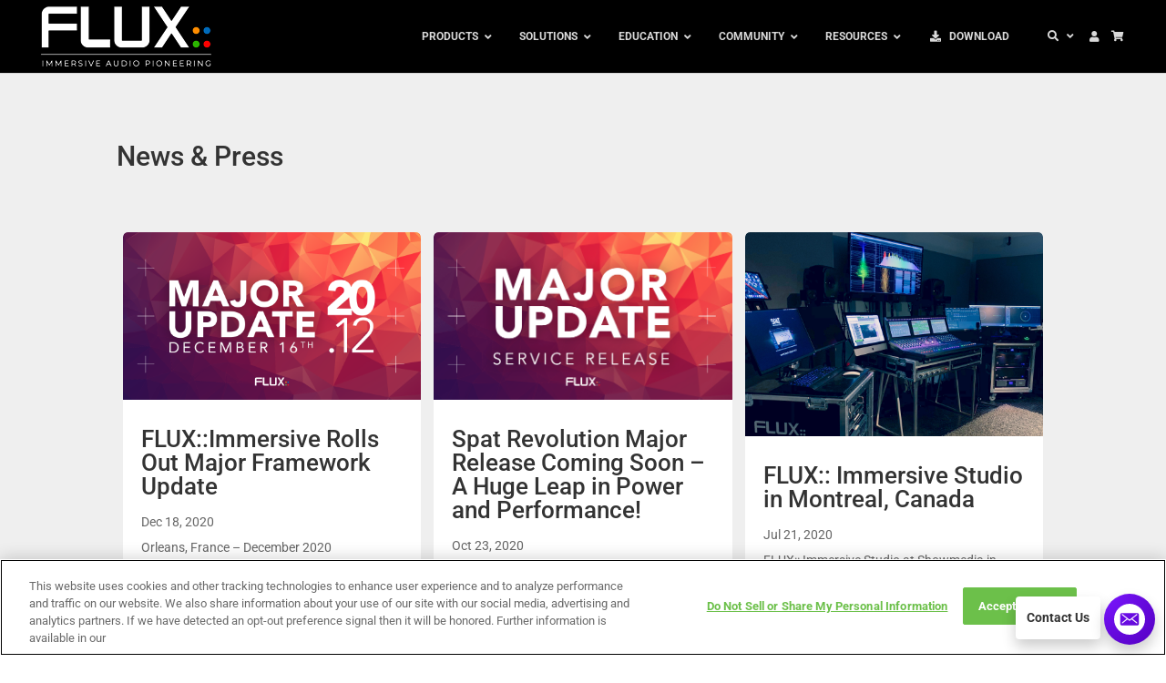

--- FILE ---
content_type: text/html; charset=UTF-8
request_url: https://www.flux.audio/category/news/page/3/?et_blog
body_size: 26363
content:
<!DOCTYPE html>
<html lang="en-US">
<head>
	<meta charset="UTF-8" />
<meta http-equiv="X-UA-Compatible" content="IE=edge">
	<link rel="pingback" href="https://www.flux.audio/xmlrpc.php" />

	<script type="text/javascript">
		document.documentElement.className = 'js';
	</script>

	<link rel="preconnect" href="https://fonts.gstatic.com" crossorigin /><script id="diviarea-loader">window.DiviPopupData=window.DiviAreaConfig={"zIndex":1000000,"animateSpeed":400,"triggerClassPrefix":"show-popup-","idAttrib":"data-popup","modalIndicatorClass":"is-modal","blockingIndicatorClass":"is-blocking","defaultShowCloseButton":true,"withCloseClass":"with-close","noCloseClass":"no-close","triggerCloseClass":"close","singletonClass":"single","darkModeClass":"dark","noShadowClass":"no-shadow","altCloseClass":"close-alt","popupSelector":".et_pb_section.popup","initializeOnEvent":"et_pb_after_init_modules","popupWrapperClass":"area-outer-wrap","fullHeightClass":"full-height","openPopupClass":"da-overlay-visible","overlayClass":"da-overlay","exitIndicatorClass":"on-exit","hoverTriggerClass":"on-hover","clickTriggerClass":"on-click","onExitDelay":2000,"notMobileClass":"not-mobile","notTabletClass":"not-tablet","notDesktopClass":"not-desktop","baseContext":"body","activePopupClass":"is-open","closeButtonClass":"da-close","withLoaderClass":"with-loader","debug":false,"ajaxUrl":"https:\/\/www.flux.audio\/wp-admin\/admin-ajax.php","sys":[]};var divimode_loader=function(){"use strict";!function(t){t.DiviArea=t.DiviPopup={loaded:!1};var n=t.DiviArea,i=n.Hooks={},o={};function r(t,n,i){var r,e,c;if("string"==typeof t)if(o[t]){if(n)if((r=o[t])&&i)for(c=r.length;c--;)(e=r[c]).callback===n&&e.context===i&&(r[c]=!1);else for(c=r.length;c--;)r[c].callback===n&&(r[c]=!1)}else o[t]=[]}function e(t,n,i,r){if("string"==typeof t){var e={callback:n,priority:i,context:r},c=o[t];c?(c.push(e),c=function(t){var n,i,o,r,e=t.length;for(r=1;r<e;r++)for(n=t[r],i=r;i>0;i--)(o=t[i-1]).priority>n.priority&&(t[i]=o,t[i-1]=n);return t}(c)):c=[e],o[t]=c}}function c(t,n,i){"string"==typeof n&&(n=[n]);var r,e,c=[];for(r=0;r<n.length;r++)Array.prototype.push.apply(c,o[n[r]]);for(e=0;e<c.length;e++){var a=void 0;c[e]&&"function"==typeof c[e].callback&&("filter"===t?void 0!==(a=c[e].callback.apply(c[e].context,i))&&(i[0]=a):c[e].callback.apply(c[e].context,i))}if("filter"===t)return i[0]}i.silent=function(){return i},n.removeFilter=i.removeFilter=function(t,n){r(t,n)},n.removeAction=i.removeAction=function(t,n){r(t,n)},n.applyFilters=i.applyFilters=function(t){for(var n=[],i=arguments.length-1;i-- >0;)n[i]=arguments[i+1];return c("filter",t,n)},n.doAction=i.doAction=function(t){for(var n=[],i=arguments.length-1;i-- >0;)n[i]=arguments[i+1];c("action",t,n)},n.addFilter=i.addFilter=function(n,i,o,r){e(n,i,parseInt(o||10,10),r||t)},n.addAction=i.addAction=function(n,i,o,r){e(n,i,parseInt(o||10,10),r||t)},n.addActionOnce=i.addActionOnce=function(n,i,o,c){e(n,i,parseInt(o||10,10),c||t),e(n,(function(){r(n,i)}),1+parseInt(o||10,10),c||t)}}(window);return{}}();
</script><meta name='robots' content='index, follow, max-image-preview:large, max-snippet:-1, max-video-preview:-1' />

	<!-- This site is optimized with the Yoast SEO plugin v26.8 - https://yoast.com/product/yoast-seo-wordpress/ -->
	<title>News &amp; Press Archives - FLUX:: Immersive</title>
	<link rel="canonical" href="https://www.flux.audio/category/news/" />
	<link rel="next" href="https://www.flux.audio/category/news/page/2/" />
	<meta property="og:locale" content="en_US" />
	<meta property="og:type" content="article" />
	<meta property="og:title" content="News &amp; Press Archives - FLUX:: Immersive" />
	<meta property="og:url" content="https://www.flux.audio/category/news/" />
	<meta property="og:site_name" content="FLUX:: Immersive" />
	<meta property="og:image" content="https://www.flux.audio/wp-content/uploads/2019/06/profil-logo-flux.png" />
	<meta property="og:image:width" content="800" />
	<meta property="og:image:height" content="800" />
	<meta property="og:image:type" content="image/png" />
	<meta name="twitter:card" content="summary_large_image" />
	<meta name="twitter:site" content="@FluxAudioTools" />
	<script type="application/ld+json" class="yoast-schema-graph">{"@context":"https://schema.org","@graph":[{"@type":"CollectionPage","@id":"https://www.flux.audio/category/news/","url":"https://www.flux.audio/category/news/","name":"News &amp; Press Archives - FLUX:: Immersive","isPartOf":{"@id":"https://www.flux.audio/#website"},"primaryImageOfPage":{"@id":"https://www.flux.audio/category/news/#primaryimage"},"image":{"@id":"https://www.flux.audio/category/news/#primaryimage"},"thumbnailUrl":"https://www.flux.audio/wp-content/uploads/2025/12/spat-revolution_25.12_1920x1080.jpg","inLanguage":"en-US"},{"@type":"ImageObject","inLanguage":"en-US","@id":"https://www.flux.audio/category/news/#primaryimage","url":"https://www.flux.audio/wp-content/uploads/2025/12/spat-revolution_25.12_1920x1080.jpg","contentUrl":"https://www.flux.audio/wp-content/uploads/2025/12/spat-revolution_25.12_1920x1080.jpg","width":1920,"height":1080,"caption":"SPAT Revolution 25.12 - Service Release"},{"@type":"WebSite","@id":"https://www.flux.audio/#website","url":"https://www.flux.audio/","name":"FLUX:: Immersive","description":"FLUX:: Immersive","publisher":{"@id":"https://www.flux.audio/#organization"},"potentialAction":[{"@type":"SearchAction","target":{"@type":"EntryPoint","urlTemplate":"https://www.flux.audio/?s={search_term_string}"},"query-input":{"@type":"PropertyValueSpecification","valueRequired":true,"valueName":"search_term_string"}}],"inLanguage":"en-US"},{"@type":"Organization","@id":"https://www.flux.audio/#organization","name":"Flux","url":"https://www.flux.audio/","logo":{"@type":"ImageObject","inLanguage":"en-US","@id":"https://www.flux.audio/#/schema/logo/image/","url":"https://www.flux.audio/wp-content/uploads/2017/08/flux-logo-small.jpg","contentUrl":"https://www.flux.audio/wp-content/uploads/2017/08/flux-logo-small.jpg","width":160,"height":160,"caption":"Flux"},"image":{"@id":"https://www.flux.audio/#/schema/logo/image/"},"sameAs":["https://www.facebook.com/FluxSound/","https://x.com/FluxAudioTools","http://www.youtube.com/c/Fluxhome"]}]}</script>
	<!-- / Yoast SEO plugin. -->


<link rel='dns-prefetch' href='//stats.wp.com' />
<link rel="alternate" type="application/rss+xml" title="FLUX:: Immersive &raquo; Feed" href="https://www.flux.audio/feed/" />
<link rel="alternate" type="application/rss+xml" title="FLUX:: Immersive &raquo; Comments Feed" href="https://www.flux.audio/comments/feed/" />
<link rel="alternate" type="application/rss+xml" title="FLUX:: Immersive &raquo; News &amp; Press Category Feed" href="https://www.flux.audio/category/news/feed/" />
<meta content="Divi Child v.1.0.0" name="generator"/><style id='wp-block-library-inline-css' type='text/css'>
:root{--wp-block-synced-color:#7a00df;--wp-block-synced-color--rgb:122,0,223;--wp-bound-block-color:var(--wp-block-synced-color);--wp-editor-canvas-background:#ddd;--wp-admin-theme-color:#007cba;--wp-admin-theme-color--rgb:0,124,186;--wp-admin-theme-color-darker-10:#006ba1;--wp-admin-theme-color-darker-10--rgb:0,107,160.5;--wp-admin-theme-color-darker-20:#005a87;--wp-admin-theme-color-darker-20--rgb:0,90,135;--wp-admin-border-width-focus:2px}@media (min-resolution:192dpi){:root{--wp-admin-border-width-focus:1.5px}}.wp-element-button{cursor:pointer}:root .has-very-light-gray-background-color{background-color:#eee}:root .has-very-dark-gray-background-color{background-color:#313131}:root .has-very-light-gray-color{color:#eee}:root .has-very-dark-gray-color{color:#313131}:root .has-vivid-green-cyan-to-vivid-cyan-blue-gradient-background{background:linear-gradient(135deg,#00d084,#0693e3)}:root .has-purple-crush-gradient-background{background:linear-gradient(135deg,#34e2e4,#4721fb 50%,#ab1dfe)}:root .has-hazy-dawn-gradient-background{background:linear-gradient(135deg,#faaca8,#dad0ec)}:root .has-subdued-olive-gradient-background{background:linear-gradient(135deg,#fafae1,#67a671)}:root .has-atomic-cream-gradient-background{background:linear-gradient(135deg,#fdd79a,#004a59)}:root .has-nightshade-gradient-background{background:linear-gradient(135deg,#330968,#31cdcf)}:root .has-midnight-gradient-background{background:linear-gradient(135deg,#020381,#2874fc)}:root{--wp--preset--font-size--normal:16px;--wp--preset--font-size--huge:42px}.has-regular-font-size{font-size:1em}.has-larger-font-size{font-size:2.625em}.has-normal-font-size{font-size:var(--wp--preset--font-size--normal)}.has-huge-font-size{font-size:var(--wp--preset--font-size--huge)}.has-text-align-center{text-align:center}.has-text-align-left{text-align:left}.has-text-align-right{text-align:right}.has-fit-text{white-space:nowrap!important}#end-resizable-editor-section{display:none}.aligncenter{clear:both}.items-justified-left{justify-content:flex-start}.items-justified-center{justify-content:center}.items-justified-right{justify-content:flex-end}.items-justified-space-between{justify-content:space-between}.screen-reader-text{border:0;clip-path:inset(50%);height:1px;margin:-1px;overflow:hidden;padding:0;position:absolute;width:1px;word-wrap:normal!important}.screen-reader-text:focus{background-color:#ddd;clip-path:none;color:#444;display:block;font-size:1em;height:auto;left:5px;line-height:normal;padding:15px 23px 14px;text-decoration:none;top:5px;width:auto;z-index:100000}html :where(.has-border-color){border-style:solid}html :where([style*=border-top-color]){border-top-style:solid}html :where([style*=border-right-color]){border-right-style:solid}html :where([style*=border-bottom-color]){border-bottom-style:solid}html :where([style*=border-left-color]){border-left-style:solid}html :where([style*=border-width]){border-style:solid}html :where([style*=border-top-width]){border-top-style:solid}html :where([style*=border-right-width]){border-right-style:solid}html :where([style*=border-bottom-width]){border-bottom-style:solid}html :where([style*=border-left-width]){border-left-style:solid}html :where(img[class*=wp-image-]){height:auto;max-width:100%}:where(figure){margin:0 0 1em}html :where(.is-position-sticky){--wp-admin--admin-bar--position-offset:var(--wp-admin--admin-bar--height,0px)}@media screen and (max-width:600px){html :where(.is-position-sticky){--wp-admin--admin-bar--position-offset:0px}}

/*# sourceURL=wp-block-library-inline-css */
</style><style id='wp-block-heading-inline-css' type='text/css'>
h1:where(.wp-block-heading).has-background,h2:where(.wp-block-heading).has-background,h3:where(.wp-block-heading).has-background,h4:where(.wp-block-heading).has-background,h5:where(.wp-block-heading).has-background,h6:where(.wp-block-heading).has-background{padding:1.25em 2.375em}h1.has-text-align-left[style*=writing-mode]:where([style*=vertical-lr]),h1.has-text-align-right[style*=writing-mode]:where([style*=vertical-rl]),h2.has-text-align-left[style*=writing-mode]:where([style*=vertical-lr]),h2.has-text-align-right[style*=writing-mode]:where([style*=vertical-rl]),h3.has-text-align-left[style*=writing-mode]:where([style*=vertical-lr]),h3.has-text-align-right[style*=writing-mode]:where([style*=vertical-rl]),h4.has-text-align-left[style*=writing-mode]:where([style*=vertical-lr]),h4.has-text-align-right[style*=writing-mode]:where([style*=vertical-rl]),h5.has-text-align-left[style*=writing-mode]:where([style*=vertical-lr]),h5.has-text-align-right[style*=writing-mode]:where([style*=vertical-rl]),h6.has-text-align-left[style*=writing-mode]:where([style*=vertical-lr]),h6.has-text-align-right[style*=writing-mode]:where([style*=vertical-rl]){rotate:180deg}
/*# sourceURL=https://www.flux.audio/wp-includes/blocks/heading/style.min.css */
</style>
<style id='wp-block-group-inline-css' type='text/css'>
.wp-block-group{box-sizing:border-box}:where(.wp-block-group.wp-block-group-is-layout-constrained){position:relative}
/*# sourceURL=https://www.flux.audio/wp-includes/blocks/group/style.min.css */
</style>
<style id='wp-block-group-theme-inline-css' type='text/css'>
:where(.wp-block-group.has-background){padding:1.25em 2.375em}
/*# sourceURL=https://www.flux.audio/wp-includes/blocks/group/theme.min.css */
</style>
<style id='wp-block-paragraph-inline-css' type='text/css'>
.is-small-text{font-size:.875em}.is-regular-text{font-size:1em}.is-large-text{font-size:2.25em}.is-larger-text{font-size:3em}.has-drop-cap:not(:focus):first-letter{float:left;font-size:8.4em;font-style:normal;font-weight:100;line-height:.68;margin:.05em .1em 0 0;text-transform:uppercase}body.rtl .has-drop-cap:not(:focus):first-letter{float:none;margin-left:.1em}p.has-drop-cap.has-background{overflow:hidden}:root :where(p.has-background){padding:1.25em 2.375em}:where(p.has-text-color:not(.has-link-color)) a{color:inherit}p.has-text-align-left[style*="writing-mode:vertical-lr"],p.has-text-align-right[style*="writing-mode:vertical-rl"]{rotate:180deg}
/*# sourceURL=https://www.flux.audio/wp-includes/blocks/paragraph/style.min.css */
</style>
<link rel='stylesheet' id='mediaelement-css' href='https://www.flux.audio/wp-includes/js/mediaelement/mediaelementplayer-legacy.min.css?ver=4.2.17' type='text/css' media='all' />
<link rel='stylesheet' id='wp-mediaelement-css' href='https://www.flux.audio/wp-includes/js/mediaelement/wp-mediaelement.min.css?ver=6.9' type='text/css' media='all' />
<style id='global-styles-inline-css' type='text/css'>
:root{--wp--preset--aspect-ratio--square: 1;--wp--preset--aspect-ratio--4-3: 4/3;--wp--preset--aspect-ratio--3-4: 3/4;--wp--preset--aspect-ratio--3-2: 3/2;--wp--preset--aspect-ratio--2-3: 2/3;--wp--preset--aspect-ratio--16-9: 16/9;--wp--preset--aspect-ratio--9-16: 9/16;--wp--preset--color--black: #000000;--wp--preset--color--cyan-bluish-gray: #abb8c3;--wp--preset--color--white: #ffffff;--wp--preset--color--pale-pink: #f78da7;--wp--preset--color--vivid-red: #cf2e2e;--wp--preset--color--luminous-vivid-orange: #ff6900;--wp--preset--color--luminous-vivid-amber: #fcb900;--wp--preset--color--light-green-cyan: #7bdcb5;--wp--preset--color--vivid-green-cyan: #00d084;--wp--preset--color--pale-cyan-blue: #8ed1fc;--wp--preset--color--vivid-cyan-blue: #0693e3;--wp--preset--color--vivid-purple: #9b51e0;--wp--preset--gradient--vivid-cyan-blue-to-vivid-purple: linear-gradient(135deg,rgb(6,147,227) 0%,rgb(155,81,224) 100%);--wp--preset--gradient--light-green-cyan-to-vivid-green-cyan: linear-gradient(135deg,rgb(122,220,180) 0%,rgb(0,208,130) 100%);--wp--preset--gradient--luminous-vivid-amber-to-luminous-vivid-orange: linear-gradient(135deg,rgb(252,185,0) 0%,rgb(255,105,0) 100%);--wp--preset--gradient--luminous-vivid-orange-to-vivid-red: linear-gradient(135deg,rgb(255,105,0) 0%,rgb(207,46,46) 100%);--wp--preset--gradient--very-light-gray-to-cyan-bluish-gray: linear-gradient(135deg,rgb(238,238,238) 0%,rgb(169,184,195) 100%);--wp--preset--gradient--cool-to-warm-spectrum: linear-gradient(135deg,rgb(74,234,220) 0%,rgb(151,120,209) 20%,rgb(207,42,186) 40%,rgb(238,44,130) 60%,rgb(251,105,98) 80%,rgb(254,248,76) 100%);--wp--preset--gradient--blush-light-purple: linear-gradient(135deg,rgb(255,206,236) 0%,rgb(152,150,240) 100%);--wp--preset--gradient--blush-bordeaux: linear-gradient(135deg,rgb(254,205,165) 0%,rgb(254,45,45) 50%,rgb(107,0,62) 100%);--wp--preset--gradient--luminous-dusk: linear-gradient(135deg,rgb(255,203,112) 0%,rgb(199,81,192) 50%,rgb(65,88,208) 100%);--wp--preset--gradient--pale-ocean: linear-gradient(135deg,rgb(255,245,203) 0%,rgb(182,227,212) 50%,rgb(51,167,181) 100%);--wp--preset--gradient--electric-grass: linear-gradient(135deg,rgb(202,248,128) 0%,rgb(113,206,126) 100%);--wp--preset--gradient--midnight: linear-gradient(135deg,rgb(2,3,129) 0%,rgb(40,116,252) 100%);--wp--preset--font-size--small: 13px;--wp--preset--font-size--medium: 20px;--wp--preset--font-size--large: 36px;--wp--preset--font-size--x-large: 42px;--wp--preset--spacing--20: 0.44rem;--wp--preset--spacing--30: 0.67rem;--wp--preset--spacing--40: 1rem;--wp--preset--spacing--50: 1.5rem;--wp--preset--spacing--60: 2.25rem;--wp--preset--spacing--70: 3.38rem;--wp--preset--spacing--80: 5.06rem;--wp--preset--shadow--natural: 6px 6px 9px rgba(0, 0, 0, 0.2);--wp--preset--shadow--deep: 12px 12px 50px rgba(0, 0, 0, 0.4);--wp--preset--shadow--sharp: 6px 6px 0px rgba(0, 0, 0, 0.2);--wp--preset--shadow--outlined: 6px 6px 0px -3px rgb(255, 255, 255), 6px 6px rgb(0, 0, 0);--wp--preset--shadow--crisp: 6px 6px 0px rgb(0, 0, 0);}:root { --wp--style--global--content-size: 823px;--wp--style--global--wide-size: 1080px; }:where(body) { margin: 0; }.wp-site-blocks > .alignleft { float: left; margin-right: 2em; }.wp-site-blocks > .alignright { float: right; margin-left: 2em; }.wp-site-blocks > .aligncenter { justify-content: center; margin-left: auto; margin-right: auto; }:where(.is-layout-flex){gap: 0.5em;}:where(.is-layout-grid){gap: 0.5em;}.is-layout-flow > .alignleft{float: left;margin-inline-start: 0;margin-inline-end: 2em;}.is-layout-flow > .alignright{float: right;margin-inline-start: 2em;margin-inline-end: 0;}.is-layout-flow > .aligncenter{margin-left: auto !important;margin-right: auto !important;}.is-layout-constrained > .alignleft{float: left;margin-inline-start: 0;margin-inline-end: 2em;}.is-layout-constrained > .alignright{float: right;margin-inline-start: 2em;margin-inline-end: 0;}.is-layout-constrained > .aligncenter{margin-left: auto !important;margin-right: auto !important;}.is-layout-constrained > :where(:not(.alignleft):not(.alignright):not(.alignfull)){max-width: var(--wp--style--global--content-size);margin-left: auto !important;margin-right: auto !important;}.is-layout-constrained > .alignwide{max-width: var(--wp--style--global--wide-size);}body .is-layout-flex{display: flex;}.is-layout-flex{flex-wrap: wrap;align-items: center;}.is-layout-flex > :is(*, div){margin: 0;}body .is-layout-grid{display: grid;}.is-layout-grid > :is(*, div){margin: 0;}body{padding-top: 0px;padding-right: 0px;padding-bottom: 0px;padding-left: 0px;}:root :where(.wp-element-button, .wp-block-button__link){background-color: #32373c;border-width: 0;color: #fff;font-family: inherit;font-size: inherit;font-style: inherit;font-weight: inherit;letter-spacing: inherit;line-height: inherit;padding-top: calc(0.667em + 2px);padding-right: calc(1.333em + 2px);padding-bottom: calc(0.667em + 2px);padding-left: calc(1.333em + 2px);text-decoration: none;text-transform: inherit;}.has-black-color{color: var(--wp--preset--color--black) !important;}.has-cyan-bluish-gray-color{color: var(--wp--preset--color--cyan-bluish-gray) !important;}.has-white-color{color: var(--wp--preset--color--white) !important;}.has-pale-pink-color{color: var(--wp--preset--color--pale-pink) !important;}.has-vivid-red-color{color: var(--wp--preset--color--vivid-red) !important;}.has-luminous-vivid-orange-color{color: var(--wp--preset--color--luminous-vivid-orange) !important;}.has-luminous-vivid-amber-color{color: var(--wp--preset--color--luminous-vivid-amber) !important;}.has-light-green-cyan-color{color: var(--wp--preset--color--light-green-cyan) !important;}.has-vivid-green-cyan-color{color: var(--wp--preset--color--vivid-green-cyan) !important;}.has-pale-cyan-blue-color{color: var(--wp--preset--color--pale-cyan-blue) !important;}.has-vivid-cyan-blue-color{color: var(--wp--preset--color--vivid-cyan-blue) !important;}.has-vivid-purple-color{color: var(--wp--preset--color--vivid-purple) !important;}.has-black-background-color{background-color: var(--wp--preset--color--black) !important;}.has-cyan-bluish-gray-background-color{background-color: var(--wp--preset--color--cyan-bluish-gray) !important;}.has-white-background-color{background-color: var(--wp--preset--color--white) !important;}.has-pale-pink-background-color{background-color: var(--wp--preset--color--pale-pink) !important;}.has-vivid-red-background-color{background-color: var(--wp--preset--color--vivid-red) !important;}.has-luminous-vivid-orange-background-color{background-color: var(--wp--preset--color--luminous-vivid-orange) !important;}.has-luminous-vivid-amber-background-color{background-color: var(--wp--preset--color--luminous-vivid-amber) !important;}.has-light-green-cyan-background-color{background-color: var(--wp--preset--color--light-green-cyan) !important;}.has-vivid-green-cyan-background-color{background-color: var(--wp--preset--color--vivid-green-cyan) !important;}.has-pale-cyan-blue-background-color{background-color: var(--wp--preset--color--pale-cyan-blue) !important;}.has-vivid-cyan-blue-background-color{background-color: var(--wp--preset--color--vivid-cyan-blue) !important;}.has-vivid-purple-background-color{background-color: var(--wp--preset--color--vivid-purple) !important;}.has-black-border-color{border-color: var(--wp--preset--color--black) !important;}.has-cyan-bluish-gray-border-color{border-color: var(--wp--preset--color--cyan-bluish-gray) !important;}.has-white-border-color{border-color: var(--wp--preset--color--white) !important;}.has-pale-pink-border-color{border-color: var(--wp--preset--color--pale-pink) !important;}.has-vivid-red-border-color{border-color: var(--wp--preset--color--vivid-red) !important;}.has-luminous-vivid-orange-border-color{border-color: var(--wp--preset--color--luminous-vivid-orange) !important;}.has-luminous-vivid-amber-border-color{border-color: var(--wp--preset--color--luminous-vivid-amber) !important;}.has-light-green-cyan-border-color{border-color: var(--wp--preset--color--light-green-cyan) !important;}.has-vivid-green-cyan-border-color{border-color: var(--wp--preset--color--vivid-green-cyan) !important;}.has-pale-cyan-blue-border-color{border-color: var(--wp--preset--color--pale-cyan-blue) !important;}.has-vivid-cyan-blue-border-color{border-color: var(--wp--preset--color--vivid-cyan-blue) !important;}.has-vivid-purple-border-color{border-color: var(--wp--preset--color--vivid-purple) !important;}.has-vivid-cyan-blue-to-vivid-purple-gradient-background{background: var(--wp--preset--gradient--vivid-cyan-blue-to-vivid-purple) !important;}.has-light-green-cyan-to-vivid-green-cyan-gradient-background{background: var(--wp--preset--gradient--light-green-cyan-to-vivid-green-cyan) !important;}.has-luminous-vivid-amber-to-luminous-vivid-orange-gradient-background{background: var(--wp--preset--gradient--luminous-vivid-amber-to-luminous-vivid-orange) !important;}.has-luminous-vivid-orange-to-vivid-red-gradient-background{background: var(--wp--preset--gradient--luminous-vivid-orange-to-vivid-red) !important;}.has-very-light-gray-to-cyan-bluish-gray-gradient-background{background: var(--wp--preset--gradient--very-light-gray-to-cyan-bluish-gray) !important;}.has-cool-to-warm-spectrum-gradient-background{background: var(--wp--preset--gradient--cool-to-warm-spectrum) !important;}.has-blush-light-purple-gradient-background{background: var(--wp--preset--gradient--blush-light-purple) !important;}.has-blush-bordeaux-gradient-background{background: var(--wp--preset--gradient--blush-bordeaux) !important;}.has-luminous-dusk-gradient-background{background: var(--wp--preset--gradient--luminous-dusk) !important;}.has-pale-ocean-gradient-background{background: var(--wp--preset--gradient--pale-ocean) !important;}.has-electric-grass-gradient-background{background: var(--wp--preset--gradient--electric-grass) !important;}.has-midnight-gradient-background{background: var(--wp--preset--gradient--midnight) !important;}.has-small-font-size{font-size: var(--wp--preset--font-size--small) !important;}.has-medium-font-size{font-size: var(--wp--preset--font-size--medium) !important;}.has-large-font-size{font-size: var(--wp--preset--font-size--large) !important;}.has-x-large-font-size{font-size: var(--wp--preset--font-size--x-large) !important;}
/*# sourceURL=global-styles-inline-css */
</style>

<link rel='stylesheet' id='contact-form-7-css' href='https://www.flux.audio/wp-content/plugins/contact-form-7/includes/css/styles.css?ver=6.1.4' type='text/css' media='all' />
<link rel='stylesheet' id='ayudawp-magnific-popup-css' href='https://www.flux.audio/wp-content/themes/Divi/includes/builder/feature/dynamic-assets/assets/css/magnific_popup.css?ver=4.27.5' type='text/css' media='all' />
<link rel='stylesheet' id='css-divi-area-css' href='https://www.flux.audio/wp-content/plugins/popups-for-divi/styles/front.min.css?ver=3.2.3' type='text/css' media='all' />
<style id='css-divi-area-inline-css' type='text/css'>
.et_pb_section.popup{display:none}
/*# sourceURL=css-divi-area-inline-css */
</style>
<link rel='stylesheet' id='css-divi-area-popuphidden-css' href='https://www.flux.audio/wp-content/plugins/popups-for-divi/styles/front-popuphidden.min.css?ver=3.2.3' type='text/css' media='all' />
<link rel='stylesheet' id='table-for-divi-styles-css' href='https://www.flux.audio/wp-content/plugins/table-for-divi/styles/style.min.css?ver=1.0.0' type='text/css' media='all' />
<link rel='stylesheet' id='ubermenu-css' href='https://www.flux.audio/wp-content/plugins/ubermenu/pro/assets/css/ubermenu.min.css?ver=3.8.5' type='text/css' media='all' />
<link rel='stylesheet' id='ubermenu-grey-white-css' href='https://www.flux.audio/wp-content/plugins/ubermenu/assets/css/skins/blackwhite.css?ver=6.9' type='text/css' media='all' />
<link rel='stylesheet' id='ubermenu-font-awesome-all-css' href='https://www.flux.audio/wp-content/plugins/ubermenu/assets/fontawesome/css/all.min.css?ver=6.9' type='text/css' media='all' />
<link rel='stylesheet' id='divi-style-parent-css' href='https://www.flux.audio/wp-content/themes/Divi/style-static.min.css?ver=4.27.5' type='text/css' media='all' />
<link rel='stylesheet' id='divi-style-css' href='https://www.flux.audio/wp-content/themes/Divi-Child/style.css?ver=4.27.5' type='text/css' media='all' />
<script type="text/javascript" src="https://www.flux.audio/wp-includes/js/jquery/jquery.min.js?ver=3.7.1" id="jquery-core-js"></script>
<script type="text/javascript" src="https://www.flux.audio/wp-includes/js/jquery/jquery-migrate.min.js?ver=3.4.1" id="jquery-migrate-js"></script>
<script type="text/javascript" src="https://www.flux.audio/wp-content/plugins/popups-for-divi/scripts/ie-compat.min.js?ver=3.2.3" id="dap-ie-js"></script>
<script type="text/javascript" src="https://www.flux.audio/wp-content/themes/Divi-Child/flux_custom.js?ver=6.9" id="flux-custom-scripts-js" defer="defer" data-wp-strategy="defer"></script>
<link rel="https://api.w.org/" href="https://www.flux.audio/wp-json/" /><link rel="alternate" title="JSON" type="application/json" href="https://www.flux.audio/wp-json/wp/v2/categories/12" /><link rel="EditURI" type="application/rsd+xml" title="RSD" href="https://www.flux.audio/xmlrpc.php?rsd" />
<meta name="generator" content="WordPress 6.9" />
<style id="ubermenu-custom-generated-css">
/** Font Awesome 4 Compatibility **/
.fa{font-style:normal;font-variant:normal;font-weight:normal;font-family:FontAwesome;}

/** UberMenu Custom Menu Styles (Customizer) **/
/* main */
 .ubermenu.ubermenu-main { background:none; border:none; box-shadow:none; }
 .ubermenu.ubermenu-main .ubermenu-item-level-0 > .ubermenu-target { border:none; box-shadow:none; }
 .ubermenu.ubermenu-main.ubermenu-horizontal .ubermenu-submenu-drop.ubermenu-submenu-align-left_edge_bar, .ubermenu.ubermenu-main.ubermenu-horizontal .ubermenu-submenu-drop.ubermenu-submenu-align-full_width { left:0; }
 .ubermenu.ubermenu-main.ubermenu-horizontal .ubermenu-item-level-0.ubermenu-active > .ubermenu-submenu-drop, .ubermenu.ubermenu-main.ubermenu-horizontal:not(.ubermenu-transition-shift) .ubermenu-item-level-0 > .ubermenu-submenu-drop { margin-top:0; }
 .ubermenu-main .ubermenu-item-level-0 > .ubermenu-target, .ubermenu-main .ubermenu-item-level-0 > .ubermenu-custom-content.ubermenu-custom-content-padded { padding-top:32px; padding-bottom:32px; }


/* Status: Loaded from Transient */

</style>	<style>img#wpstats{display:none}</style>
		<meta name="viewport" content="width=device-width, initial-scale=1.0, maximum-scale=1.0, user-scalable=0" />		<style>
			.algolia-search-highlight {
				background-color: #fffbcc;
				border-radius: 2px;
				font-style: normal;
			}
		</style>
		<!-- Google Tag Manager -->
<script>(function(w,d,s,l,i){w[l]=w[l]||[];w[l].push(

{'gtm.start': new Date().getTime(),event:'gtm.js'}
);var f=d.getElementsByTagName(s)[0],
j=d.createElement(s),dl=l!='dataLayer'?'&l='+l:'';j.async=true;j.src=
'https://www.googletagmanager.com/gtm.js?id='+i+dl;f.parentNode.insertBefore(j,f);
})(window,document,'script','dataLayer','GTM-P4754NH9');</script>
<!-- End Google Tag Manager --><link rel="icon" href="https://www.flux.audio/wp-content/uploads/2017/08/132.png" sizes="32x32" />
<link rel="icon" href="https://www.flux.audio/wp-content/uploads/2017/08/132.png" sizes="192x192" />
<link rel="apple-touch-icon" href="https://www.flux.audio/wp-content/uploads/2017/08/132.png" />
<meta name="msapplication-TileImage" content="https://www.flux.audio/wp-content/uploads/2017/08/132.png" />
<link rel="stylesheet" id="et-divi-customizer-global-cached-inline-styles" href="https://www.flux.audio/wp-content/et-cache/global/et-divi-customizer-global.min.css?ver=1764925548" /></head>
<body class="archive paged category category-news category-12 wp-theme-Divi wp-child-theme-Divi-Child et-tb-has-template et-tb-has-body et_pb_button_helper_class et_non_fixed_nav et_show_nav et_primary_nav_dropdown_animation_fade et_secondary_nav_dropdown_animation_fade et_header_style_left et_pb_footer_columns4 et_cover_background et_pb_gutter osx et_pb_gutters3 et_divi_theme et-db">
	<div id="page-container">

	
	
			<header id="main-header" data-height-onload="66">
			<div class="container clearfix et_menu_container">
							<div class="logo_container">
					<span class="logo_helper"></span>
					<a href="https://www.flux.audio/">
						<img src="https://www.flux.audio/wp-content/uploads/2022/07/Logo-flux-immersive-audio-pioneering-blanc-70px-V2.png" width="191" height="70" alt="FLUX:: Immersive" id="logo" data-height-percentage="54" />
					</a>
				</div>
			    
<!-- UberMenu [Configuration:main] [Theme Loc:primary-menu] [Integration:api] -->
<a class="ubermenu-responsive-toggle ubermenu-responsive-toggle-main ubermenu-skin-grey-white ubermenu-loc-primary-menu ubermenu-responsive-toggle-content-align-right ubermenu-responsive-toggle-align-full ubermenu-responsive-toggle-icon-only " tabindex="0" data-ubermenu-target="ubermenu-main-123-primary-menu-2"   aria-label="Toggle Menu"><i class="fas fa-bars" ></i></a><nav id="ubermenu-main-123-primary-menu-2" class="ubermenu ubermenu-nojs ubermenu-main ubermenu-menu-123 ubermenu-loc-primary-menu ubermenu-responsive ubermenu-responsive-default ubermenu-responsive-collapse ubermenu-horizontal ubermenu-transition-shift ubermenu-trigger-hover_intent ubermenu-skin-grey-white  ubermenu-bar-align-right ubermenu-items-align-auto ubermenu-disable-submenu-scroll ubermenu-sub-indicators ubermenu-retractors-responsive ubermenu-submenu-indicator-closes"><ul id="ubermenu-nav-main-123-primary-menu" class="ubermenu-nav" data-title="MAIN MENU"><li id="menu-item-9516" class="custom_product_menu ubermenu-item ubermenu-item-type-post_type ubermenu-item-object-page ubermenu-item-has-children ubermenu-item-9516 ubermenu-item-level-0 ubermenu-column ubermenu-column-natural ubermenu-has-submenu-drop ubermenu-has-submenu-mega" ><a class="ubermenu-target ubermenu-item-layout-default ubermenu-item-layout-text_only" href="https://www.flux.audio/products/" tabindex="0"><span class="ubermenu-target-title ubermenu-target-text">Products</span><i class='ubermenu-sub-indicator fas fa-angle-down'></i></a><ul  class="ubermenu-submenu ubermenu-submenu-id-9516 ubermenu-submenu-type-mega ubermenu-submenu-drop ubermenu-submenu-align-full_width ubermenu-submenu-content-align-left ubermenu-autoclear"  ><!-- begin Segment: Menu ID 124 --><li id="menu-item-9620" class="ubermenu-item ubermenu-item-type-post_type ubermenu-item-object-page ubermenu-item-has-children ubermenu-item-9620 ubermenu-item-auto ubermenu-item-header ubermenu-item-level-1 ubermenu-column ubermenu-column-1-5 ubermenu-has-submenu-stack" ><a class="ubermenu-target ubermenu-item-layout-default ubermenu-item-layout-text_only" href="https://www.flux.audio/immersive/"><span class="ubermenu-target-title ubermenu-target-text">Immersive</span></a><ul  class="ubermenu-submenu ubermenu-submenu-id-9620 ubermenu-submenu-type-auto ubermenu-submenu-type-stack"  ><li id="menu-item-9805" class="ubermenu-item ubermenu-item-type-post_type ubermenu-item-object-page ubermenu-item-9805 ubermenu-item-auto ubermenu-item-normal ubermenu-item-level-3 ubermenu-column ubermenu-column-auto" ><a class="ubermenu-target ubermenu-item-layout-default ubermenu-item-layout-text_only" href="https://www.flux.audio/project/ircam-hear-v3/"><span class="ubermenu-target-title ubermenu-target-text">Binaural Encoding</span></a></li><li id="menu-item-9806" class="ubermenu-item ubermenu-item-type-post_type ubermenu-item-object-page ubermenu-item-9806 ubermenu-item-auto ubermenu-item-normal ubermenu-item-level-3 ubermenu-column ubermenu-column-auto" ><a class="ubermenu-target ubermenu-item-layout-default ubermenu-item-layout-text_only" href="https://www.flux.audio/project/spat-revolution/"><span class="ubermenu-target-title ubermenu-target-text">Immersive Audio Engine</span></a></li><li id="menu-item-17633" class="ubermenu-item ubermenu-item-type-custom ubermenu-item-object-custom ubermenu-item-17633 ubermenu-item-auto ubermenu-item-normal ubermenu-item-level-3 ubermenu-column ubermenu-column-auto" ><a class="ubermenu-target ubermenu-item-layout-default ubermenu-item-layout-text_only" href="https://www.flux.audio/project/reavolution-for-spat-revolution/"><span class="ubermenu-target-title ubermenu-target-text">ReaVolution for SPAT Revolution</span></a></li><li id="menu-item-23137" class="ubermenu-item ubermenu-item-type-custom ubermenu-item-object-custom ubermenu-item-23137 ubermenu-item-auto ubermenu-item-normal ubermenu-item-level-3 ubermenu-column ubermenu-column-auto" ><a class="ubermenu-target ubermenu-item-layout-default ubermenu-item-layout-text_only" href="/project/ableton-live-tools-for-spat-revolution/"><span class="ubermenu-target-title ubermenu-target-text">Ableton Live Tools for SPAT Revolution</span></a></li><li id="menu-item-23471" class="ubermenu-item ubermenu-item-type-custom ubermenu-item-object-custom ubermenu-item-23471 ubermenu-item-auto ubermenu-item-normal ubermenu-item-level-3 ubermenu-column ubermenu-column-auto" ><a class="ubermenu-target ubermenu-item-layout-default ubermenu-item-layout-text_only" href="/project/spat-revolution-remote/"><span class="ubermenu-target-title ubermenu-target-text">REMOTE for SPAT Revolution</span></a></li></ul></li><!-- end Segment: 124 --><!-- begin Segment: Menu ID 125 --><li id="menu-item-9627" class="ubermenu-item ubermenu-item-type-post_type ubermenu-item-object-page ubermenu-item-has-children ubermenu-item-9627 ubermenu-item-auto ubermenu-item-header ubermenu-item-level-1 ubermenu-column ubermenu-column-1-5 ubermenu-has-submenu-stack" ><a class="ubermenu-target ubermenu-item-layout-default ubermenu-item-layout-text_only" href="https://www.flux.audio/analysis/"><span class="ubermenu-target-title ubermenu-target-text">Analysis</span></a><ul  class="ubermenu-submenu ubermenu-submenu-id-9627 ubermenu-submenu-type-auto ubermenu-submenu-type-stack"  ><li id="menu-item-25926" class="ubermenu-item ubermenu-item-type-custom ubermenu-item-object-custom ubermenu-item-25926 ubermenu-item-auto ubermenu-item-normal ubermenu-item-level-3 ubermenu-column ubermenu-column-auto" ><a class="ubermenu-target ubermenu-item-layout-default ubermenu-item-layout-text_only" href="/project/mira/"><span class="ubermenu-target-title ubermenu-target-text">MiRA</span></a></li><li id="menu-item-11410" class="ubermenu-item ubermenu-item-type-post_type ubermenu-item-object-project ubermenu-item-11410 ubermenu-item-auto ubermenu-item-normal ubermenu-item-level-3 ubermenu-column ubermenu-column-auto" ><a class="ubermenu-target ubermenu-item-layout-default ubermenu-item-layout-text_only" href="https://www.flux.audio/project/stereo-tool-freeware/"><span class="ubermenu-target-title ubermenu-target-text">Stereo Analyzer</span></a></li></ul></li><!-- end Segment: 125 --><!-- begin Segment: Menu ID 126 --><li id="menu-item-9610" class="ubermenu-item ubermenu-item-type-post_type ubermenu-item-object-page ubermenu-item-has-children ubermenu-item-9610 ubermenu-item-auto ubermenu-item-header ubermenu-item-level-1 ubermenu-column ubermenu-column-1-5 ubermenu-has-submenu-stack" ><a class="ubermenu-target ubermenu-item-layout-default ubermenu-item-layout-text_only" href="https://www.flux.audio/processing-tools/"><span class="ubermenu-target-title ubermenu-target-text">Processing</span></a><ul  class="ubermenu-submenu ubermenu-submenu-id-9610 ubermenu-submenu-type-auto ubermenu-submenu-type-stack"  ><li id="menu-item-23860" class="ubermenu-item ubermenu-item-type-custom ubermenu-item-object-custom ubermenu-item-23860 ubermenu-item-auto ubermenu-item-normal ubermenu-item-level-3 ubermenu-column ubermenu-column-auto" ><a class="ubermenu-target ubermenu-item-layout-default ubermenu-item-layout-text_only" href="/project/evo-series/"><span class="ubermenu-target-title ubermenu-target-text">Channel Strip</span></a></li><li id="menu-item-9692" class="ubermenu-item ubermenu-item-type-post_type ubermenu-item-object-page ubermenu-item-9692 ubermenu-item-auto ubermenu-item-normal ubermenu-item-level-3 ubermenu-column ubermenu-column-auto" ><a class="ubermenu-target ubermenu-item-layout-default ubermenu-item-layout-text_only" href="https://www.flux.audio/eq-2/"><span class="ubermenu-target-title ubermenu-target-text">Equalizer</span></a></li><li id="menu-item-9691" class="ubermenu-item ubermenu-item-type-post_type ubermenu-item-object-page ubermenu-item-9691 ubermenu-item-auto ubermenu-item-normal ubermenu-item-level-3 ubermenu-column ubermenu-column-auto" ><a class="ubermenu-target ubermenu-item-layout-default ubermenu-item-layout-text_only" href="https://www.flux.audio/project/ircam-trax-v3/"><span class="ubermenu-target-title ubermenu-target-text">Voice &#038; Spectral Transformation</span></a></li><li id="menu-item-9710" class="ubermenu-item ubermenu-item-type-post_type ubermenu-item-object-page ubermenu-item-9710 ubermenu-item-auto ubermenu-item-normal ubermenu-item-level-3 ubermenu-column ubermenu-column-auto" ><a class="ubermenu-target ubermenu-item-layout-default ubermenu-item-layout-text_only" href="https://www.flux.audio/dynamic-processing/"><span class="ubermenu-target-title ubermenu-target-text">Dynamic Processing</span></a></li><li id="menu-item-9712" class="ubermenu-item ubermenu-item-type-post_type ubermenu-item-object-page ubermenu-item-9712 ubermenu-item-auto ubermenu-item-normal ubermenu-item-level-3 ubermenu-column ubermenu-column-auto" ><a class="ubermenu-target ubermenu-item-layout-default ubermenu-item-layout-text_only" href="https://www.flux.audio/phase-soft-saturation/"><span class="ubermenu-target-title ubermenu-target-text">Phase &#038; Soft Saturation</span></a></li><li id="menu-item-9713" class="ubermenu-item ubermenu-item-type-post_type ubermenu-item-object-page ubermenu-item-9713 ubermenu-item-auto ubermenu-item-normal ubermenu-item-level-3 ubermenu-column ubermenu-column-auto" ><a class="ubermenu-target ubermenu-item-layout-default ubermenu-item-layout-text_only" href="https://www.flux.audio/reverberation/"><span class="ubermenu-target-title ubermenu-target-text">Reverberation</span></a></li><li id="menu-item-9720" class="ubermenu-item ubermenu-item-type-post_type ubermenu-item-object-page ubermenu-item-9720 ubermenu-item-auto ubermenu-item-normal ubermenu-item-level-3 ubermenu-column ubermenu-column-auto" ><a class="ubermenu-target ubermenu-item-layout-default ubermenu-item-layout-text_only" href="https://www.flux.audio/freeware/"><span class="ubermenu-target-title ubermenu-target-text">Freeware</span></a></li></ul></li><!-- end Segment: 126 --><!-- begin Segment: Menu ID 156 --><li id="menu-item-11705" class="ubermenu-item ubermenu-item-type-post_type ubermenu-item-object-page ubermenu-item-has-children ubermenu-item-11705 ubermenu-item-auto ubermenu-item-header ubermenu-item-level-1 ubermenu-column ubermenu-column-1-5 ubermenu-has-submenu-stack" ><a class="ubermenu-target ubermenu-item-layout-default ubermenu-item-layout-text_only" href="https://www.flux.audio/subscriptions/"><span class="ubermenu-target-title ubermenu-target-text">Subscriptions</span></a><ul  class="ubermenu-submenu ubermenu-submenu-id-11705 ubermenu-submenu-type-auto ubermenu-submenu-type-stack"  ><li id="menu-item-22858" class="ubermenu-item ubermenu-item-type-post_type ubermenu-item-object-page ubermenu-item-22858 ubermenu-item-auto ubermenu-item-normal ubermenu-item-level-3 ubermenu-column ubermenu-column-auto" ><a class="ubermenu-target ubermenu-item-layout-default ubermenu-item-layout-text_only" href="https://www.flux.audio/rent-to-own/"><span class="ubermenu-target-title ubermenu-target-text">Rent To Own</span></a></li><li id="menu-item-12274" class="ubermenu-item ubermenu-item-type-post_type ubermenu-item-object-page ubermenu-item-12274 ubermenu-item-auto ubermenu-item-normal ubermenu-item-level-3 ubermenu-column ubermenu-column-auto" ><a class="ubermenu-target ubermenu-item-layout-default ubermenu-item-layout-text_only" href="https://www.flux.audio/spat-revolution-subscription/"><span class="ubermenu-target-title ubermenu-target-text">SPAT Revolution</span></a></li><li id="menu-item-12271" class="ubermenu-item ubermenu-item-type-post_type ubermenu-item-object-page ubermenu-item-12271 ubermenu-item-auto ubermenu-item-normal ubermenu-item-level-3 ubermenu-column ubermenu-column-auto" ><a class="ubermenu-target ubermenu-item-layout-default ubermenu-item-layout-text_only" href="https://www.flux.audio/all-plugins-pack-subscription/"><span class="ubermenu-target-title ubermenu-target-text">All Plugins Pack</span></a></li><li id="menu-item-12272" class="ubermenu-item ubermenu-item-type-post_type ubermenu-item-object-page ubermenu-item-12272 ubermenu-item-auto ubermenu-item-normal ubermenu-item-level-3 ubermenu-column ubermenu-column-auto" ><a class="ubermenu-target ubermenu-item-layout-default ubermenu-item-layout-text_only" href="https://www.flux.audio/complete-pack-subscription/"><span class="ubermenu-target-title ubermenu-target-text">Complete Pack</span></a></li></ul></li><!-- end Segment: 156 --><!-- begin Segment: Menu ID 140 --><li id="menu-item-9542" class="ubermenu-item ubermenu-item-type-taxonomy ubermenu-item-object-project_category ubermenu-item-has-children ubermenu-item-9542 ubermenu-item-auto ubermenu-item-header ubermenu-item-level-1 ubermenu-column ubermenu-column-1-5 ubermenu-has-submenu-stack" ><a class="ubermenu-target ubermenu-item-layout-default ubermenu-item-layout-text_only" href="/bundles/"><span class="ubermenu-target-title ubermenu-target-text">Bundles</span></a><ul  class="ubermenu-submenu ubermenu-submenu-id-9542 ubermenu-submenu-type-auto ubermenu-submenu-type-stack"  ><li id="menu-item-25935" class="ubermenu-item ubermenu-item-type-custom ubermenu-item-object-custom ubermenu-item-25935 ubermenu-item-auto ubermenu-item-normal ubermenu-item-level-3 ubermenu-column ubermenu-column-auto" ><a class="ubermenu-target ubermenu-item-layout-default ubermenu-item-layout-text_only" href="/project/mira-ultimate"><span class="ubermenu-target-title ubermenu-target-text">MiRA Ultimate</span></a></li><li id="menu-item-23853" class="ubermenu-item ubermenu-item-type-custom ubermenu-item-object-custom ubermenu-item-23853 ubermenu-item-auto ubermenu-item-normal ubermenu-item-level-3 ubermenu-column ubermenu-column-auto" ><a class="ubermenu-target ubermenu-item-layout-default ubermenu-item-layout-text_only" href="/project/ultimate-plugin-pack/"><span class="ubermenu-target-title ubermenu-target-text">Ultimate Pack</span></a></li><li id="menu-item-23854" class="ubermenu-item ubermenu-item-type-custom ubermenu-item-object-custom ubermenu-item-23854 ubermenu-item-auto ubermenu-item-normal ubermenu-item-level-3 ubermenu-column ubermenu-column-auto" ><a class="ubermenu-target ubermenu-item-layout-default ubermenu-item-layout-text_only" href="/project/evo-series-pack/"><span class="ubermenu-target-title ubermenu-target-text">EVO Series Pack</span></a></li><li id="menu-item-19541" class="ubermenu-item ubermenu-item-type-custom ubermenu-item-object-custom ubermenu-item-19541 ubermenu-item-auto ubermenu-item-normal ubermenu-item-level-3 ubermenu-column ubermenu-column-auto" ><a class="ubermenu-target ubermenu-item-layout-default ubermenu-item-layout-text_only" href="https://www.flux.audio/project/immersive-essentials/"><span class="ubermenu-target-title ubermenu-target-text">Immersive:: Essentials</span></a></li><li id="menu-item-11406" class="ubermenu-item ubermenu-item-type-post_type ubermenu-item-object-project ubermenu-item-11406 ubermenu-item-auto ubermenu-item-normal ubermenu-item-level-3 ubermenu-column ubermenu-column-auto" ><a class="ubermenu-target ubermenu-item-layout-default ubermenu-item-layout-text_only" href="https://www.flux.audio/project/studio-session-pack/"><span class="ubermenu-target-title ubermenu-target-text">Studio Session Pack</span></a></li></ul></li><!-- end Segment: 140 --><!-- begin Segment: Menu ID 161 --><li id="menu-item-11822" class="ubermenu-item ubermenu-item-type-post_type ubermenu-item-object-page ubermenu-item-has-children ubermenu-item-11822 ubermenu-item-auto ubermenu-item-header ubermenu-item-level-1 ubermenu-column ubermenu-column-1-4 ubermenu-has-submenu-stack" ><a class="ubermenu-target ubermenu-item-layout-default ubermenu-item-layout-text_only" href="https://www.flux.audio/products/"><span class="ubermenu-target-title ubermenu-target-text">All Products</span></a><ul  class="ubermenu-submenu ubermenu-submenu-id-11822 ubermenu-submenu-type-auto ubermenu-submenu-type-stack"  ><li class="ubermenu-item ubermenu-item-type-custom ubermenu-item-object-ubermenu-custom ubermenu-item-has-children ubermenu-item-11838 ubermenu-item-level-3 ubermenu-column ubermenu-column-1-4 ubermenu-has-submenu-stack ubermenu-item-type-column ubermenu-column-id-11838"><ul  class="ubermenu-submenu ubermenu-submenu-id-11838 ubermenu-submenu-type-stack"  ><li id="menu-item-11820" class="ubermenu-item ubermenu-item-type-custom ubermenu-item-object-custom ubermenu-item-11820 ubermenu-item-auto ubermenu-item-normal ubermenu-item-level-5 ubermenu-column ubermenu-column-auto" ><a class="ubermenu-target ubermenu-item-layout-default ubermenu-item-layout-text_only" href="/project/spat-revolution/"><span class="ubermenu-target-title ubermenu-target-text">SPAT Revolution</span></a></li><li id="menu-item-11798" class="ubermenu-item ubermenu-item-type-custom ubermenu-item-object-custom ubermenu-item-11798 ubermenu-item-auto ubermenu-item-normal ubermenu-item-level-5 ubermenu-column ubermenu-column-auto" ><a class="ubermenu-target ubermenu-item-layout-default ubermenu-item-layout-text_only" href="/project/mira-session/"><span class="ubermenu-target-title ubermenu-target-text">MiRA Session</span></a></li><li id="menu-item-25927" class="ubermenu-item ubermenu-item-type-custom ubermenu-item-object-custom ubermenu-item-25927 ubermenu-item-auto ubermenu-item-normal ubermenu-item-level-5 ubermenu-column ubermenu-column-auto" ><a class="ubermenu-target ubermenu-item-layout-default ubermenu-item-layout-text_only" href="/project/mira-studio/"><span class="ubermenu-target-title ubermenu-target-text">MiRA Studio</span></a></li><li id="menu-item-25928" class="ubermenu-item ubermenu-item-type-custom ubermenu-item-object-custom ubermenu-item-25928 ubermenu-item-auto ubermenu-item-normal ubermenu-item-level-5 ubermenu-column ubermenu-column-auto" ><a class="ubermenu-target ubermenu-item-layout-default ubermenu-item-layout-text_only" href="/project/mira-live/"><span class="ubermenu-target-title ubermenu-target-text">MiRA Live</span></a></li><li id="menu-item-25929" class="ubermenu-item ubermenu-item-type-custom ubermenu-item-object-custom ubermenu-item-25929 ubermenu-item-auto ubermenu-item-normal ubermenu-item-level-5 ubermenu-column ubermenu-column-auto" ><a class="ubermenu-target ubermenu-item-layout-default ubermenu-item-layout-text_only" href="/project/mira-ultimate/"><span class="ubermenu-target-title ubermenu-target-text">MiRA Ultimate</span></a></li><li id="menu-item-11799" class="ubermenu-item ubermenu-item-type-custom ubermenu-item-object-custom ubermenu-item-11799 ubermenu-item-auto ubermenu-item-normal ubermenu-item-level-5 ubermenu-column ubermenu-column-auto" ><a class="ubermenu-target ubermenu-item-layout-default ubermenu-item-layout-text_only" href="/project/evo-series/"><span class="ubermenu-target-title ubermenu-target-text">Evo Series</span></a></li><li id="menu-item-11810" class="ubermenu-item ubermenu-item-type-custom ubermenu-item-object-custom ubermenu-item-11810 ubermenu-item-auto ubermenu-item-normal ubermenu-item-level-5 ubermenu-column ubermenu-column-auto" ><a class="ubermenu-target ubermenu-item-layout-default ubermenu-item-layout-text_only" href="/project/elixir/"><span class="ubermenu-target-title ubermenu-target-text">Elixir</span></a></li></ul></li><li class="ubermenu-item ubermenu-item-type-custom ubermenu-item-object-ubermenu-custom ubermenu-item-has-children ubermenu-item-11841 ubermenu-item-level-3 ubermenu-column ubermenu-column-1-4 ubermenu-has-submenu-stack ubermenu-item-type-column ubermenu-column-id-11841"><ul  class="ubermenu-submenu ubermenu-submenu-id-11841 ubermenu-submenu-type-stack"  ><li id="menu-item-11802" class="ubermenu-item ubermenu-item-type-custom ubermenu-item-object-custom ubermenu-item-11802 ubermenu-item-auto ubermenu-item-normal ubermenu-item-level-5 ubermenu-column ubermenu-column-auto" ><a class="ubermenu-target ubermenu-item-layout-default ubermenu-item-layout-text_only" href="/project/ircam-trax-v3/"><span class="ubermenu-target-title ubermenu-target-text">Ircam Trax</span></a></li><li id="menu-item-11803" class="ubermenu-item ubermenu-item-type-custom ubermenu-item-object-custom ubermenu-item-11803 ubermenu-item-auto ubermenu-item-normal ubermenu-item-level-5 ubermenu-column ubermenu-column-auto" ><a class="ubermenu-target ubermenu-item-layout-default ubermenu-item-layout-text_only" href="/project/ircam-verb-v3/"><span class="ubermenu-target-title ubermenu-target-text">Ircam Verb</span></a></li><li id="menu-item-11804" class="ubermenu-item ubermenu-item-type-custom ubermenu-item-object-custom ubermenu-item-11804 ubermenu-item-auto ubermenu-item-normal ubermenu-item-level-5 ubermenu-column ubermenu-column-auto" ><a class="ubermenu-target ubermenu-item-layout-default ubermenu-item-layout-text_only" href="/project/ircam-hear-v3/"><span class="ubermenu-target-title ubermenu-target-text">Ircam Hear</span></a></li></ul></li><li class="ubermenu-item ubermenu-item-type-custom ubermenu-item-object-ubermenu-custom ubermenu-item-has-children ubermenu-item-11839 ubermenu-item-level-3 ubermenu-column ubermenu-column-1-4 ubermenu-has-submenu-stack ubermenu-item-type-column ubermenu-column-id-11839"><ul  class="ubermenu-submenu ubermenu-submenu-id-11839 ubermenu-submenu-type-stack"  ><li id="menu-item-11806" class="ubermenu-item ubermenu-item-type-custom ubermenu-item-object-custom ubermenu-item-11806 ubermenu-item-auto ubermenu-item-normal ubermenu-item-level-5 ubermenu-column ubermenu-column-auto" ><a class="ubermenu-target ubermenu-item-layout-default ubermenu-item-layout-text_only" href="/project/bittersweet-pro/"><span class="ubermenu-target-title ubermenu-target-text">BitterSweet Pro</span></a></li><li id="menu-item-11807" class="ubermenu-item ubermenu-item-type-custom ubermenu-item-object-custom ubermenu-item-11807 ubermenu-item-auto ubermenu-item-normal ubermenu-item-level-5 ubermenu-column ubermenu-column-auto" ><a class="ubermenu-target ubermenu-item-layout-default ubermenu-item-layout-text_only" href="/project/alchemist-v3/"><span class="ubermenu-target-title ubermenu-target-text">Alchemist</span></a></li><li id="menu-item-11808" class="ubermenu-item ubermenu-item-type-custom ubermenu-item-object-custom ubermenu-item-11808 ubermenu-item-auto ubermenu-item-normal ubermenu-item-level-5 ubermenu-column ubermenu-column-auto" ><a class="ubermenu-target ubermenu-item-layout-default ubermenu-item-layout-text_only" href="/project/solera/"><span class="ubermenu-target-title ubermenu-target-text">Solera</span></a></li><li id="menu-item-11812" class="ubermenu-item ubermenu-item-type-custom ubermenu-item-object-custom ubermenu-item-11812 ubermenu-item-auto ubermenu-item-normal ubermenu-item-level-5 ubermenu-column ubermenu-column-auto" ><a class="ubermenu-target ubermenu-item-layout-default ubermenu-item-layout-text_only" href="/project/syrah-v3/"><span class="ubermenu-target-title ubermenu-target-text">Syrah</span></a></li><li id="menu-item-11813" class="ubermenu-item ubermenu-item-type-custom ubermenu-item-object-custom ubermenu-item-11813 ubermenu-item-auto ubermenu-item-normal ubermenu-item-level-5 ubermenu-column ubermenu-column-auto" ><a class="ubermenu-target ubermenu-item-layout-default ubermenu-item-layout-text_only" href="/project/epure/"><span class="ubermenu-target-title ubermenu-target-text">Epure</span></a></li><li id="menu-item-11811" class="ubermenu-item ubermenu-item-type-custom ubermenu-item-object-custom ubermenu-item-11811 ubermenu-item-auto ubermenu-item-normal ubermenu-item-level-5 ubermenu-column ubermenu-column-auto" ><a class="ubermenu-target ubermenu-item-layout-default ubermenu-item-layout-text_only" href="/project/pure-limiter/"><span class="ubermenu-target-title ubermenu-target-text">Pure Limiter</span></a></li></ul></li><li class="ubermenu-item ubermenu-item-type-custom ubermenu-item-object-ubermenu-custom ubermenu-item-has-children ubermenu-item-11840 ubermenu-item-level-3 ubermenu-column ubermenu-column-1-4 ubermenu-has-submenu-stack ubermenu-item-type-column ubermenu-column-id-11840"><ul  class="ubermenu-submenu ubermenu-submenu-id-11840 ubermenu-submenu-type-stack"  ><li id="menu-item-11814" class="ubermenu-item ubermenu-item-type-custom ubermenu-item-object-custom ubermenu-item-11814 ubermenu-item-auto ubermenu-item-normal ubermenu-item-level-5 ubermenu-column ubermenu-column-auto" ><a class="ubermenu-target ubermenu-item-layout-default ubermenu-item-layout-text_only" href="/project/pure-compressor/"><span class="ubermenu-target-title ubermenu-target-text">Pure Compressor</span></a></li><li id="menu-item-11815" class="ubermenu-item ubermenu-item-type-custom ubermenu-item-object-custom ubermenu-item-11815 ubermenu-item-auto ubermenu-item-normal ubermenu-item-level-5 ubermenu-column ubermenu-column-auto" ><a class="ubermenu-target ubermenu-item-layout-default ubermenu-item-layout-text_only" href="/project/pure-dcompressor/"><span class="ubermenu-target-title ubermenu-target-text">Pure DCompressor</span></a></li><li id="menu-item-11816" class="ubermenu-item ubermenu-item-type-custom ubermenu-item-object-custom ubermenu-item-11816 ubermenu-item-auto ubermenu-item-normal ubermenu-item-level-5 ubermenu-column ubermenu-column-auto" ><a class="ubermenu-target ubermenu-item-layout-default ubermenu-item-layout-text_only" href="/project/pure-expander-v3/"><span class="ubermenu-target-title ubermenu-target-text">Pure Expander</span></a></li><li id="menu-item-11817" class="ubermenu-item ubermenu-item-type-custom ubermenu-item-object-custom ubermenu-item-11817 ubermenu-item-auto ubermenu-item-normal ubermenu-item-level-5 ubermenu-column ubermenu-column-auto" ><a class="ubermenu-target ubermenu-item-layout-default ubermenu-item-layout-text_only" href="/project/pure-dexpander/"><span class="ubermenu-target-title ubermenu-target-text">Pure DExpander</span></a></li><li id="menu-item-11819" class="ubermenu-item ubermenu-item-type-custom ubermenu-item-object-custom ubermenu-item-11819 ubermenu-item-auto ubermenu-item-normal ubermenu-item-level-5 ubermenu-column ubermenu-column-auto" ><a class="ubermenu-target ubermenu-item-layout-default ubermenu-item-layout-text_only" href="/project/bittersweet-v3/"><span class="ubermenu-target-title ubermenu-target-text">BitterSweet &#8211; Freeware</span></a></li><li id="menu-item-11818" class="ubermenu-item ubermenu-item-type-custom ubermenu-item-object-custom ubermenu-item-11818 ubermenu-item-auto ubermenu-item-normal ubermenu-item-level-5 ubermenu-column ubermenu-column-auto" ><a class="ubermenu-target ubermenu-item-layout-default ubermenu-item-layout-text_only" href="/project/stereo-tool-v3/"><span class="ubermenu-target-title ubermenu-target-text">Stereo Tool &#8211; Freeware</span></a></li></ul></li></ul></li><!-- end Segment: 161 --></ul></li><li id="menu-item-9772" class="solutions-nav ubermenu-item ubermenu-item-type-post_type ubermenu-item-object-page ubermenu-item-has-children ubermenu-item-9772 ubermenu-item-level-0 ubermenu-column ubermenu-column-auto ubermenu-has-submenu-drop ubermenu-has-submenu-mega" ><a class="ubermenu-target ubermenu-item-layout-default ubermenu-item-layout-text_only" href="https://www.flux.audio/solutions-2/" tabindex="0"><span class="ubermenu-target-title ubermenu-target-text">Solutions</span><i class='ubermenu-sub-indicator fas fa-angle-down'></i></a><ul  class="ubermenu-submenu ubermenu-submenu-id-9772 ubermenu-submenu-type-mega ubermenu-submenu-drop ubermenu-submenu-align-right_edge_bar ubermenu-submenu-content-align-center ubermenu-autoclear"  ><li id="menu-item-10997" class="ubermenu-item ubermenu-item-type-custom ubermenu-item-object-custom ubermenu-item-10997 ubermenu-item-auto ubermenu-item-header ubermenu-item-level-1 ubermenu-column ubermenu-column-1-5" ><a class="ubermenu-target ubermenu-target-with-image ubermenu-item-layout-image_below" href="/solutions-2/music-creation/"><span class="ubermenu-target-title ubermenu-target-text">Music Creation</span><img class="ubermenu-image ubermenu-image-size-medium" src="https://www.flux.audio/wp-content/uploads/2019/05/studio-2677975-rec.png" srcset="https://www.flux.audio/wp-content/uploads/2019/05/studio-2677975-rec.png 1920w, https://www.flux.audio/wp-content/uploads/2019/05/studio-2677975-rec-400x225.png 400w" sizes="(max-width: 300px) 100vw, 300px" width="300" height="169" alt=""  /></a></li><li id="menu-item-10999" class="ubermenu-item ubermenu-item-type-custom ubermenu-item-object-custom ubermenu-item-10999 ubermenu-item-auto ubermenu-item-header ubermenu-item-level-1 ubermenu-column ubermenu-column-1-5" ><a class="ubermenu-target ubermenu-target-with-image ubermenu-item-layout-image_below" href="/solutions-2/live-production/"><span class="ubermenu-target-title ubermenu-target-text">Live Production</span><img class="ubermenu-image ubermenu-image-size-medium" src="https://www.flux.audio/wp-content/uploads/2019/05/AdobeStock_9386515-1920.png" srcset="https://www.flux.audio/wp-content/uploads/2019/05/AdobeStock_9386515-1920.png 1920w, https://www.flux.audio/wp-content/uploads/2019/05/AdobeStock_9386515-1920-400x225.png 400w" sizes="(max-width: 300px) 100vw, 300px" width="300" height="169" alt=""  /></a></li><li id="menu-item-11034" class="ubermenu-item ubermenu-item-type-custom ubermenu-item-object-custom ubermenu-item-11034 ubermenu-item-auto ubermenu-item-header ubermenu-item-level-1 ubermenu-column ubermenu-column-1-5" ><a class="ubermenu-target ubermenu-target-with-image ubermenu-item-layout-image_below" href="/solutions-2/post-production/"><span class="ubermenu-target-title ubermenu-target-text">Post Production</span><img class="ubermenu-image ubermenu-image-size-medium" src="https://www.flux.audio/wp-content/uploads/2019/05/AdobeStock_171466907-1920.png" srcset="https://www.flux.audio/wp-content/uploads/2019/05/AdobeStock_171466907-1920.png 1920w, https://www.flux.audio/wp-content/uploads/2019/05/AdobeStock_171466907-1920-400x225.png 400w" sizes="(max-width: 300px) 100vw, 300px" width="300" height="169" alt=""  /></a></li><li id="menu-item-11039" class="ubermenu-item ubermenu-item-type-custom ubermenu-item-object-custom ubermenu-item-11039 ubermenu-item-auto ubermenu-item-header ubermenu-item-level-1 ubermenu-column ubermenu-column-1-5" ><a class="ubermenu-target ubermenu-target-with-image ubermenu-item-layout-image_below" href="/solutions-2/mastering-4/"><span class="ubermenu-target-title ubermenu-target-text">Mastering</span><img class="ubermenu-image ubermenu-image-size-medium" src="https://www.flux.audio/wp-content/uploads/2019/05/Holger-mastering.png" srcset="https://www.flux.audio/wp-content/uploads/2019/05/Holger-mastering.png 1920w, https://www.flux.audio/wp-content/uploads/2019/05/Holger-mastering-400x225.png 400w" sizes="(max-width: 300px) 100vw, 300px" width="300" height="169" alt=""  /></a></li><li id="menu-item-11040" class="ubermenu-item ubermenu-item-type-custom ubermenu-item-object-custom ubermenu-item-11040 ubermenu-item-auto ubermenu-item-header ubermenu-item-level-1 ubermenu-column ubermenu-column-1-5" ><a class="ubermenu-target ubermenu-target-with-image ubermenu-item-layout-image_below" href="/solutions-2/install-sound/"><span class="ubermenu-target-title ubermenu-target-text">Installation Sound</span><img class="ubermenu-image ubermenu-image-size-medium" src="https://www.flux.audio/wp-content/uploads/2019/05/AdobeStock_238425538-1920.png" srcset="https://www.flux.audio/wp-content/uploads/2019/05/AdobeStock_238425538-1920.png 1920w, https://www.flux.audio/wp-content/uploads/2019/05/AdobeStock_238425538-1920-400x225.png 400w" sizes="(max-width: 300px) 100vw, 300px" width="300" height="169" alt=""  /></a></li></ul></li><li id="menu-item-18657" class="ubermenu-item ubermenu-item-type-custom ubermenu-item-object-custom ubermenu-item-has-children ubermenu-item-18657 ubermenu-item-level-0 ubermenu-column ubermenu-column-auto ubermenu-has-submenu-drop ubermenu-has-submenu-flyout" ><a class="ubermenu-target ubermenu-item-layout-default ubermenu-item-layout-text_only" href="#" tabindex="0"><span class="ubermenu-target-title ubermenu-target-text">Education</span><i class='ubermenu-sub-indicator fas fa-angle-down'></i></a><ul  class="ubermenu-submenu ubermenu-submenu-id-18657 ubermenu-submenu-type-flyout ubermenu-submenu-drop ubermenu-submenu-align-left_edge_item"  ><li id="menu-item-18655" class="ubermenu-item ubermenu-item-type-custom ubermenu-item-object-custom ubermenu-item-18655 ubermenu-item-auto ubermenu-item-normal ubermenu-item-level-1" ><a class="ubermenu-target ubermenu-item-layout-default ubermenu-item-layout-text_only" href="https://www.flux.audio/education/"><span class="ubermenu-target-title ubermenu-target-text">EDU Purchase Program</span></a></li><li id="menu-item-18746" class="ubermenu-item ubermenu-item-type-custom ubermenu-item-object-custom ubermenu-item-18746 ubermenu-item-auto ubermenu-item-normal ubermenu-item-level-1" ><a class="ubermenu-target ubermenu-item-layout-default ubermenu-item-layout-text_only" href="https://www.flux.audio/educational-institution-licensing/"><span class="ubermenu-target-title ubermenu-target-text">EDU Institution Licensing</span></a></li><li id="menu-item-18656" class="ubermenu-item ubermenu-item-type-custom ubermenu-item-object-custom ubermenu-item-18656 ubermenu-item-auto ubermenu-item-normal ubermenu-item-level-1" ><a class="ubermenu-target ubermenu-item-layout-default ubermenu-item-layout-text_only" href="https://www.flux.audio/training-and-workshops/"><span class="ubermenu-target-title ubermenu-target-text">Training &#038; Workshops</span></a></li></ul></li><li id="menu-item-16320" class="ubermenu-item ubermenu-item-type-custom ubermenu-item-object-custom ubermenu-item-has-children ubermenu-item-16320 ubermenu-item-level-0 ubermenu-column ubermenu-column-auto ubermenu-has-submenu-drop ubermenu-has-submenu-flyout" ><a class="ubermenu-target ubermenu-item-layout-default ubermenu-item-layout-text_only" href="#" tabindex="0"><span class="ubermenu-target-title ubermenu-target-text">Community</span><i class='ubermenu-sub-indicator fas fa-angle-down'></i></a><ul  class="ubermenu-submenu ubermenu-submenu-id-16320 ubermenu-submenu-type-flyout ubermenu-submenu-drop ubermenu-submenu-align-left_edge_item"  ><li id="menu-item-16319" class="ubermenu-item ubermenu-item-type-custom ubermenu-item-object-custom ubermenu-item-16319 ubermenu-item-auto ubermenu-item-normal ubermenu-item-level-1" ><a class="ubermenu-target ubermenu-item-layout-default ubermenu-item-layout-text_only" href="https://www.flux.audio/category/news/"><span class="ubermenu-target-title ubermenu-target-text">News &#038; Press</span></a></li><li id="menu-item-16574" class="ubermenu-item ubermenu-item-type-custom ubermenu-item-object-custom ubermenu-item-16574 ubermenu-item-auto ubermenu-item-normal ubermenu-item-level-1" ><a class="ubermenu-target ubermenu-item-layout-default ubermenu-item-layout-text_only" href="https://www.flux.audio/category/user-stories/"><span class="ubermenu-target-title ubermenu-target-text">User Stories</span></a></li><li id="menu-item-16610" class="ubermenu-item ubermenu-item-type-custom ubermenu-item-object-custom ubermenu-item-16610 ubermenu-item-auto ubermenu-item-normal ubermenu-item-level-1" ><a class="ubermenu-target ubermenu-item-layout-default ubermenu-item-layout-text_only" href="https://www.flux.audio/category/tech-articles/"><span class="ubermenu-target-title ubermenu-target-text">Technical Articles</span></a></li><li id="menu-item-19091" class="ubermenu-item ubermenu-item-type-custom ubermenu-item-object-custom ubermenu-item-19091 ubermenu-item-auto ubermenu-item-normal ubermenu-item-level-1" ><a class="ubermenu-target ubermenu-item-layout-default ubermenu-item-layout-text_only" href="https://www.flux.audio/category/en-francais/"><span class="ubermenu-target-title ubermenu-target-text">En Français</span></a></li><li id="menu-item-16323" class="ubermenu-item ubermenu-item-type-custom ubermenu-item-object-custom ubermenu-item-16323 ubermenu-item-auto ubermenu-item-normal ubermenu-item-level-1" ><a class="ubermenu-target ubermenu-item-layout-default ubermenu-item-layout-text_only" target="_blank" href="https://www.youtube.com/fluximmersive"><span class="ubermenu-target-title ubermenu-target-text">YouTube Channel</span></a></li><li id="menu-item-16322" class="ubermenu-item ubermenu-item-type-custom ubermenu-item-object-custom ubermenu-item-16322 ubermenu-item-auto ubermenu-item-normal ubermenu-item-level-1" ><a class="ubermenu-target ubermenu-item-layout-default ubermenu-item-layout-text_only" target="_blank" href="https://www.facebook.com/groups/fluximmersive.usergroup/"><span class="ubermenu-target-title ubermenu-target-text">Immersive User Group</span></a></li></ul></li><li id="menu-item-12327" class="ubermenu-item ubermenu-item-type-custom ubermenu-item-object-custom ubermenu-item-has-children ubermenu-item-12327 ubermenu-item-level-0 ubermenu-column ubermenu-column-auto ubermenu-has-submenu-drop ubermenu-has-submenu-flyout" ><a class="ubermenu-target ubermenu-item-layout-default ubermenu-item-layout-text_only" href="#" tabindex="0"><span class="ubermenu-target-title ubermenu-target-text">Resources</span><i class='ubermenu-sub-indicator fas fa-angle-down'></i></a><ul  class="ubermenu-submenu ubermenu-submenu-id-12327 ubermenu-submenu-type-flyout ubermenu-submenu-drop ubermenu-submenu-align-left_edge_item"  ><li id="menu-item-13693" class="ubermenu-item ubermenu-item-type-custom ubermenu-item-object-custom ubermenu-item-13693 ubermenu-item-auto ubermenu-item-normal ubermenu-item-level-1" ><a class="ubermenu-target ubermenu-item-layout-default ubermenu-item-layout-text_only" target="_blank" href="https://doc.flux.audio"><span class="ubermenu-target-title ubermenu-target-text">Manuals / Documentation</span></a></li><li id="menu-item-16224" class="ubermenu-item ubermenu-item-type-custom ubermenu-item-object-custom ubermenu-item-16224 ubermenu-item-auto ubermenu-item-normal ubermenu-item-level-1" ><a class="ubermenu-target ubermenu-item-layout-default ubermenu-item-layout-text_only" href="/knowledge-base/category/support-documents-files/spat-revolution-resources/"><span class="ubermenu-target-title ubermenu-target-text">SPAT Revolution Resources</span></a></li><li id="menu-item-12330" class="ubermenu-item ubermenu-item-type-custom ubermenu-item-object-custom ubermenu-item-12330 ubermenu-item-auto ubermenu-item-normal ubermenu-item-level-1" ><a class="ubermenu-target ubermenu-item-layout-default ubermenu-item-layout-text_only" href="/knowledge-base/"><span class="ubermenu-target-title ubermenu-target-text">Support &#038; Knowledge Base</span></a></li><li id="menu-item-12331" class="ubermenu-item ubermenu-item-type-custom ubermenu-item-object-custom ubermenu-item-12331 ubermenu-item-auto ubermenu-item-normal ubermenu-item-level-1" ><a class="ubermenu-target ubermenu-item-layout-default ubermenu-item-layout-text_only" href="https://shop.flux.audio/en_US/account/licence_code_redeem"><span class="ubermenu-target-title ubermenu-target-text">Licence Code Activation</span></a></li><li id="menu-item-12465" class="ubermenu-item ubermenu-item-type-post_type ubermenu-item-object-page ubermenu-item-12465 ubermenu-item-auto ubermenu-item-normal ubermenu-item-level-1" ><a class="ubermenu-target ubermenu-item-layout-default ubermenu-item-layout-text_only" href="https://www.flux.audio/plugin-specifications/"><span class="ubermenu-target-title ubermenu-target-text">Plugin Specifications</span></a></li></ul></li><li id="menu-item-9518" class="ubermenu-item ubermenu-item-type-post_type ubermenu-item-object-page ubermenu-item-9518 ubermenu-item-level-0 ubermenu-column ubermenu-column-auto" ><a class="ubermenu-target ubermenu-target-with-icon ubermenu-item-layout-default ubermenu-item-layout-icon_left" href="https://www.flux.audio/download/" tabindex="0"><i class="ubermenu-icon fas fa-download" ></i><span class="ubermenu-target-title ubermenu-target-text">Download</span></a></li><li id="menu-item-9517" class="ubermenu-item ubermenu-item-type-post_type ubermenu-item-object-page ubermenu-item-9517 ubermenu-item-level-0 ubermenu-column ubermenu-column-auto" ></li><li id="menu-item-10448" class="ubermenu-item ubermenu-item-type-custom ubermenu-item-object-custom ubermenu-item-has-children ubermenu-item-10448 ubermenu-item-level-0 ubermenu-column ubermenu-column-natural ubermenu-has-submenu-drop ubermenu-has-submenu-flyout ubermenu-submenu-rtl ubermenu-submenu-reverse" ><span class="ubermenu-target ubermenu-target-with-icon ubermenu-item-layout-default ubermenu-item-layout-icon_left ubermenu-item-notext" tabindex="0"><i class="ubermenu-icon fas fa-search" ></i><i class='ubermenu-sub-indicator fas fa-angle-down'></i></span><ul  class="ubermenu-submenu ubermenu-submenu-id-10448 ubermenu-submenu-type-flyout ubermenu-submenu-drop ubermenu-submenu-align-right_edge_item ubermenu-submenu-content-align-right"  ><li id="menu-item-10446" class="ubermenu-item ubermenu-item-type-custom ubermenu-item-object-ubermenu-custom ubermenu-item-10446 ubermenu-item-auto ubermenu-item-normal ubermenu-item-level-1" ><div class="ubermenu-content-block ubermenu-custom-content ubermenu-custom-content-padded">	<!-- UberMenu Search Bar -->
	<div class="ubermenu-search">
		<form role="search" method="get" class="ubermenu-searchform" action="https://www.flux.audio/">
			<label for="ubermenu-search-field">
				<span class="ubermenu-sr-only">Search</span>
			</label>
			<input type="text" placeholder="Search..." value="" name="s"
				class="ubermenu-search-input ubermenu-search-input-autofocus" id="ubermenu-search-field"
				autocomplete="on" />
									<button type="submit" class="ubermenu-search-submit">
				<i class="fas fa-search" title="Search" aria-hidden="true"></i>
				<span class="ubermenu-sr-only">Search</span>
			</button>
		</form>
	</div>
	<!-- end .ubermenu-search -->
	</div></li></ul></li><li id="menu-item-18798" class="ubermenu-item ubermenu-item-type-custom ubermenu-item-object-custom ubermenu-item-18798 ubermenu-item-level-0 ubermenu-column ubermenu-column-auto ubermenu-item-mini" ><a class="ubermenu-target ubermenu-target-with-icon ubermenu-item-layout-default ubermenu-item-layout-icon_left ubermenu-item-notext" title="Account" target="_blank" href="https://shop.flux.audio/en_US/account/dashboard" tabindex="0"><i class="ubermenu-icon fas fa-user"  title="Account"></i></a></li><li id="menu-item-10288" class="ubermenu-item ubermenu-item-type-post_type ubermenu-item-object-page ubermenu-item-10288 ubermenu-item-level-0 ubermenu-column ubermenu-column-auto ubermenu-item-mini" ><a class="ubermenu-target ubermenu-target-with-icon ubermenu-item-layout-default ubermenu-item-layout-icon_left ubermenu-item-notext" title="Shop" target="_blank" href="https://shop.flux.audio" tabindex="0"><i class="ubermenu-icon fas fa-shopping-cart"  title="Shop"></i></a></li></ul></nav>
<!-- End UberMenu -->
			</div> <!-- .container -->
						<div class="et_search_outer">
				<div class="container et_search_form_container">
					<form role="search" method="get" class="et-search-form" action="https://www.flux.audio/">
					<input type="search" class="et-search-field" placeholder="Search &hellip;" value="" name="s" title="Search for:" />					</form>
					<span class="et_close_search_field"></span>
				</div>
			</div>
					</header> <!-- #main-header -->
			<div id="et-main-area">
	
    <div id="main-content">
    <div id="et-boc" class="et-boc">
			
		<div class="et-l et-l--body">
			<div class="et_builder_inner_content et_pb_gutters3"><div class="et_pb_section et_pb_section_0_tb_body et_pb_with_background et_section_regular" >
				
				
				
				
				
				
				<div class="et_pb_row et_pb_row_0_tb_body">
				<div class="et_pb_column et_pb_column_4_4 et_pb_column_0_tb_body  et_pb_css_mix_blend_mode_passthrough et-last-child">
				
				
				
				
				<div class="et_pb_module et_pb_text et_pb_text_0_tb_body  et_pb_text_align_left et_pb_bg_layout_light">
				
				
				
				
				<div class="et_pb_text_inner"><h1>News &amp; Press</h1></div>
			</div>
			</div>
				
				
				
				
			</div><div class="et_pb_row et_pb_row_1_tb_body">
				<div class="et_pb_column et_pb_column_4_4 et_pb_column_1_tb_body  et_pb_css_mix_blend_mode_passthrough et-last-child">
				
				
				
				
				<div class="et_pb_module et_pb_blog_0_tb_body custom_news et_pb_posts et_pb_bg_layout_light ">
				
				
				
				
				<div class="et_pb_ajax_pagination_container">
					
			<article id="post-17661" class="et_pb_post clearfix et_pb_blog_item_0_0 post-17661 post type-post status-publish format-standard has-post-thumbnail hentry category-immersive category-analysis category-processing-tools category-news category-spat-revolution">

				<a href="https://www.flux.audio/2020/12/18/fluximmersive-rolls-out-major-framework-update/" class="entry-featured-image-url"><img fetchpriority="high" decoding="async" src="https://www.flux.audio/wp-content/uploads/2020/12/Update-2020-12-V6.png" alt="FLUX::Immersive Rolls Out Major Framework Update" class="" width="1080" height="675" /></a>
														<h2 class="entry-title">
													<a href="https://www.flux.audio/2020/12/18/fluximmersive-rolls-out-major-framework-update/">FLUX::Immersive Rolls Out Major Framework Update</a>
											</h2>
				
					<p class="post-meta"><span class="published">Dec 18, 2020</span></p><div class="post-content"><div class="post-content-inner"><p>Orleans, France – December 2020 FLUX::Immersive, pioneers in audio plug-in design, analysis and immersive technologies, is proud to announce the introduction of 20.12, a major update to their proprietary framework and its ecosystem of products. The product of more...</p>
</div><a href="https://www.flux.audio/2020/12/18/fluximmersive-rolls-out-major-framework-update/" class="more-link">read more</a></div>			
			</article>
				
			<article id="post-15701" class="et_pb_post clearfix et_pb_blog_item_0_1 post-15701 post type-post status-publish format-standard has-post-thumbnail hentry category-immersive category-spat-revolution-tech category-news category-spat-revolution">

				<a href="https://www.flux.audio/2020/10/23/spat-revolution-major-release-coming-soon-a-huge-leap-in-power-and-performance/" class="entry-featured-image-url"><img decoding="async" src="https://www.flux.audio/wp-content/uploads/2020/10/Update-1920x1080-1.png" alt="Spat Revolution Major Release Coming Soon &#8211; A Huge Leap in Power and Performance!" class="" width="1080" height="675" /></a>
														<h2 class="entry-title">
													<a href="https://www.flux.audio/2020/10/23/spat-revolution-major-release-coming-soon-a-huge-leap-in-power-and-performance/">Spat Revolution Major Release Coming Soon &#8211; A Huge Leap in Power and Performance!</a>
											</h2>
				
					<p class="post-meta"><span class="published">Oct 23, 2020</span></p><div class="post-content"><div class="post-content-inner"><p>In beta now and about to be released soon, the biggest and most comprehensive release of Spat Revolution since it was released. We couldn’t resist but give you a quick preview of some of the new features and workflow improvements, including snapshot system, setup...</p>
</div><a href="https://www.flux.audio/2020/10/23/spat-revolution-major-release-coming-soon-a-huge-leap-in-power-and-performance/" class="more-link">read more</a></div>			
			</article>
				
			<article id="post-14565" class="et_pb_post clearfix et_pb_blog_item_0_2 post-14565 post type-post status-publish format-standard has-post-thumbnail hentry category-blog category-immersive category-analysis category-processing-tools category-news category-spat-revolution tag-spat-revolution tag-ircam tag-ircam-tools tag-empowercreativity tag-immersive tag-immersive-democracy tag-immersive-audio-revolution tag-flux-immersive-studio tag-montreal tag-canada tag-avid tag-s6l tag-avid-venue tag-showmedia">

				<a href="https://www.flux.audio/2020/07/21/flux-immersive-studio-in-montreal-canada/" class="entry-featured-image-url"><img decoding="async" src="https://www.flux.audio/wp-content/uploads/2020/07/IMG_9098-LITE.jpg" alt="FLUX:: Immersive Studio in Montreal, Canada" class="" width="1080" height="675" /></a>
														<h2 class="entry-title">
													<a href="https://www.flux.audio/2020/07/21/flux-immersive-studio-in-montreal-canada/">FLUX:: Immersive Studio in Montreal, Canada</a>
											</h2>
				
					<p class="post-meta"><span class="published">Jul 21, 2020</span></p><div class="post-content"><div class="post-content-inner"><p>FLUX:: Immersive Studio at Showmedia in Montreal is now available for object-based mixing and immersive audio productions. The facility is equipped for training, pre-production mixing, auralization/virtualization and live production mixing for spatial audio streaming...</p>
</div><a href="https://www.flux.audio/2020/07/21/flux-immersive-studio-in-montreal-canada/" class="more-link">read more</a></div>			
			</article>
				
			<article id="post-13897" class="et_pb_post clearfix et_pb_blog_item_0_3 post-13897 post type-post status-publish format-standard has-post-thumbnail hentry category-blog category-immersive category-news category-events category-community category-spat-revolution category-uncategorized tag-spat-revolution tag-ircam tag-ircam-tools tag-empowercreativity tag-immersive-training-education">

				<a href="https://www.flux.audio/2020/04/03/introduction-to-spat-revolution-online-training-session/" class="entry-featured-image-url"><img decoding="async" src="https://www.flux.audio/wp-content/uploads/2020/04/Photo-Hugo-SPAT-webinar-5.png" alt="Introduction to Spat Revolution &#8211; Online Training Session" class="" width="1080" height="675" /></a>
														<h2 class="entry-title">
													<a href="https://www.flux.audio/2020/04/03/introduction-to-spat-revolution-online-training-session/">Introduction to Spat Revolution &#8211; Online Training Session</a>
											</h2>
				
					<p class="post-meta"><span class="published">Apr 3, 2020</span></p><div class="post-content"><div class="post-content-inner"><p>We are pleased to invite you for a 2 hour live online training session on the FLUX:: IRCAM Spat Revolution software. In this training session, we will explore the use of the software and learn how to design various types of systems, study use cases and look at...</p>
</div><a href="https://www.flux.audio/2020/04/03/introduction-to-spat-revolution-online-training-session/" class="more-link">read more</a></div>			
			</article>
				
			<article id="post-13627" class="et_pb_post clearfix et_pb_blog_item_0_4 post-13627 post type-post status-publish format-standard has-post-thumbnail hentry category-blog category-immersive category-news category-community category-uncategorized tag-spat-revolution tag-ircam tag-ircam-tools tag-empowercreativity tag-immersive">

				<a href="https://www.flux.audio/2020/02/07/flux-is-immersed-in-expansion/" class="entry-featured-image-url"><img decoding="async" src="https://www.flux.audio/wp-content/uploads/2020/02/DSC03119-1.png" alt="FLUX:: is Immersed in Expansion" class="" width="1080" height="675" /></a>
														<h2 class="entry-title">
													<a href="https://www.flux.audio/2020/02/07/flux-is-immersed-in-expansion/">FLUX:: is Immersed in Expansion</a>
											</h2>
				
					<p class="post-meta"><span class="published">Feb 7, 2020</span></p><div class="post-content"><div class="post-content-inner"><p>Orleans, France – February 2020… It has been a banner year for FLUX::Immersive, a pioneer in audio plug-in design and immersive technologies. The company enjoyed tremendous growth in 2019, and enters 2020 primed for even more expansion. Unified under the FLUX:: brand,...</p>
</div><a href="https://www.flux.audio/2020/02/07/flux-is-immersed-in-expansion/" class="more-link">read more</a></div>			
			</article>
				
			<article id="post-13612" class="et_pb_post clearfix et_pb_blog_item_0_5 post-13612 post type-post status-publish format-standard has-post-thumbnail hentry category-blog category-immersive category-news category-events category-spat-revolution category-uncategorized tag-spat-revolution tag-ircam tag-ircam-tools tag-empowercreativity tag-immersive">

				<a href="https://www.flux.audio/2020/02/07/ise-2020-amsterdam-february-11-14-at-the-rai-amsterdam-convention-centre/" class="entry-featured-image-url"><img decoding="async" src="https://www.flux.audio/wp-content/uploads/2020/02/83071270_2829494707093993_6127255199795904512_o-1.jpg" alt="ISE 2020 Amsterdam February 11-14 at the RAI Amsterdam Convention Centre" class="" width="1080" height="675" /></a>
														<h2 class="entry-title">
													<a href="https://www.flux.audio/2020/02/07/ise-2020-amsterdam-february-11-14-at-the-rai-amsterdam-convention-centre/">ISE 2020 Amsterdam February 11-14 at the RAI Amsterdam Convention Centre</a>
											</h2>
				
					<p class="post-meta"><span class="published">Feb 7, 2020</span></p><div class="post-content"><div class="post-content-inner"><p>Merging Technologies and FLUX:: Immersive (Booth 7-P182)We have the pleasure to join our longtime manufacturing partner Merging Technologies previewing the integration of Spat Revolution with the Ovation Media Server and Sequencer, an excellence in Show Control. This...</p>
</div><a href="https://www.flux.audio/2020/02/07/ise-2020-amsterdam-february-11-14-at-the-rai-amsterdam-convention-centre/" class="more-link">read more</a></div>			
			</article>
				
			<article id="post-13549" class="et_pb_post clearfix et_pb_blog_item_0_6 post-13549 post type-post status-publish format-standard has-post-thumbnail hentry category-blog category-immersive category-news category-community category-spat-revolution category-uncategorized tag-spat-revolution tag-ircam tag-ircam-tools tag-empowercreativity tag-immersive">

				<a href="https://www.flux.audio/2019/12/20/ls-media-joins-the-flux-immersive-consulting-group/" class="entry-featured-image-url"><img decoding="async" src="https://www.flux.audio/wp-content/uploads/2019/12/consulting-groupeflux-black-1920.png" alt="LS Media Joins the FLUX:: Immersive Consulting Group" class="" width="1080" height="675" /></a>
														<h2 class="entry-title">
													<a href="https://www.flux.audio/2019/12/20/ls-media-joins-the-flux-immersive-consulting-group/">LS Media Joins the FLUX:: Immersive Consulting Group</a>
											</h2>
				
					<p class="post-meta"><span class="published">Dec 20, 2019</span></p><div class="post-content"><div class="post-content-inner"><p>Orléans, France—December 2019… FLUX:: and LS Media are pleased to announce that LS Media has joined the FLUX:: Immersive Consulting Group, a coalition of companies and individuals that provide services and support for the deployment of FLUX:: Spat Revolution and other...</p>
</div><a href="https://www.flux.audio/2019/12/20/ls-media-joins-the-flux-immersive-consulting-group/" class="more-link">read more</a></div>			
			</article>
				
			<article id="post-9173" class="et_pb_post clearfix et_pb_blog_item_0_7 post-9173 post type-post status-publish format-standard has-post-thumbnail hentry category-immersive category-analysis category-processing-tools category-news category-community category-tips category-uncategorized">

				<a href="https://www.flux.audio/2019/02/04/all-software-now-supporting-2-ilok-authorizations/" class="entry-featured-image-url"><img decoding="async" src="https://www.flux.audio/wp-content/uploads/2019/02/Two-iLok-3.png" alt="All Software Now Supporting 2 iLok Authorizations" class="" width="1080" height="675" /></a>
														<h2 class="entry-title">
													<a href="https://www.flux.audio/2019/02/04/all-software-now-supporting-2-ilok-authorizations/">All Software Now Supporting 2 iLok Authorizations</a>
											</h2>
				
					<p class="post-meta"><span class="published">Feb 4, 2019</span></p><div class="post-content"><div class="post-content-inner"><p>From today all our software is supporting 2 simultaneous iLok authorizations, this includes all current existing licenses as well. To access the second authorization for your already existing license, simply open the iLok license manager and click on the license,...</p>
</div><a href="https://www.flux.audio/2019/02/04/all-software-now-supporting-2-ilok-authorizations/" class="more-link">read more</a></div>			
			</article>
				
			<article id="post-8911" class="et_pb_post clearfix et_pb_blog_item_0_8 post-8911 post type-post status-publish format-standard has-post-thumbnail hentry category-blog category-immersive category-news category-events category-spat-revolution tag-spat-revolution tag-ircam tag-ircam-tools tag-empowercreativity tag-immersive">

				<a href="https://www.flux.audio/2018/11/14/spat-revolution-is-coming-to-paris/" class="entry-featured-image-url"><img decoding="async" src="https://www.flux.audio/wp-content/uploads/2018/11/JTSE-News-550px-freevox-4-1.png" alt="Spat Revolution is coming to Paris…" class="" width="1080" height="675" /></a>
														<h2 class="entry-title">
													<a href="https://www.flux.audio/2018/11/14/spat-revolution-is-coming-to-paris/">Spat Revolution is coming to Paris…</a>
											</h2>
				
					<p class="post-meta"><span class="published">Nov 14, 2018</span></p><div class="post-content"><div class="post-content-inner"><p>On November 27th and 28th, together with Flux:: French partner Freevox, the Flux:: Spat Revolution team makes a stop in Paris for a series of presentations. &nbsp; We welcome you all to join us and participate in our presentations of the Spat Revolution Immersive...</p>
</div><a href="https://www.flux.audio/2018/11/14/spat-revolution-is-coming-to-paris/" class="more-link">read more</a></div>			
			</article>
				
			<article id="post-8875" class="et_pb_post clearfix et_pb_blog_item_0_9 post-8875 post type-post status-publish format-standard has-post-thumbnail hentry category-blog category-immersive category-news category-events category-spat-revolution tag-spat-revolution tag-ircam tag-ircam-tools tag-empowercreativity tag-immersive">

				<a href="https://www.flux.audio/2018/11/13/tonmeistertagung-meet-up-in-cologne-november-14-17th/" class="entry-featured-image-url"><img decoding="async" src="https://www.flux.audio/wp-content/uploads/2018/11/TMT-30-News-1920x1080.png" alt="Tonmeistertagung Meet-up in Cologne &#8211; November 14-17th" class="" width="1080" height="675" /></a>
														<h2 class="entry-title">
													<a href="https://www.flux.audio/2018/11/13/tonmeistertagung-meet-up-in-cologne-november-14-17th/">Tonmeistertagung Meet-up in Cologne &#8211; November 14-17th</a>
											</h2>
				
					<p class="post-meta"><span class="published">Nov 13, 2018</span></p><div class="post-content"><div class="post-content-inner"><p>The Tonmeistertagung meet-up in Cologne, Germany, is a yearly congress and exhibition providing an extensive overview of the latest trends in the pro audio industry, gathering leading experts and professionals from the; broadcast, recording, theatre, film and...</p>
</div><a href="https://www.flux.audio/2018/11/13/tonmeistertagung-meet-up-in-cologne-november-14-17th/" class="more-link">read more</a></div>			
			</article>
				
			<article id="post-8866" class="et_pb_post clearfix et_pb_blog_item_0_10 post-8866 post type-post status-publish format-standard has-post-thumbnail hentry category-blog category-immersive category-news category-events category-spat-revolution tag-spat-revolution tag-ircam tag-ircam-tools tag-empowercreativity tag-immersive">

				<a href="https://www.flux.audio/2018/11/13/interbee-2018-tokyo/" class="entry-featured-image-url"><img decoding="async" src="https://www.flux.audio/wp-content/uploads/2018/11/Inter-BEE-2018-1920x1080.png" alt="InterBEE 2018 Tokyo" class="" width="1080" height="675" /></a>
														<h2 class="entry-title">
													<a href="https://www.flux.audio/2018/11/13/interbee-2018-tokyo/">InterBEE 2018 Tokyo</a>
											</h2>
				
					<p class="post-meta"><span class="published">Nov 13, 2018</span></p><div class="post-content"><div class="post-content-inner"><p>Come and visit us at the International Broadcast Equipment Exhibition 2018 in Tokyo, November 14-16th, where you will find us together with our partner and distributor, Media Integration. International Broadcast Equipment Exhibition, "The Professional Show for Audio,...</p>
</div><a href="https://www.flux.audio/2018/11/13/interbee-2018-tokyo/" class="more-link">read more</a></div>			
			</article>
				
			<article id="post-8618" class="et_pb_post clearfix et_pb_blog_item_0_11 post-8618 post type-post status-publish format-standard has-post-thumbnail hentry category-immersive category-news category-spat-revolution tag-spat-revolution tag-ircam tag-ircam-tools tag-empowercreativity tag-immersive">

				<a href="https://www.flux.audio/2018/10/17/spat-revolution-version-11/" class="entry-featured-image-url"><img decoding="async" src="https://www.flux.audio/wp-content/uploads/2018/10/spatr_Version-1.1-V5.png" alt="Spat Revolution Version 1.1" class="" width="1080" height="675" /></a>
														<h2 class="entry-title">
													<a href="https://www.flux.audio/2018/10/17/spat-revolution-version-11/">Spat Revolution Version 1.1</a>
											</h2>
				
					<p class="post-meta"><span class="published">Oct 17, 2018</span></p><div class="post-content"><div class="post-content-inner"><p>Today we release Spat Revolution version 1.1 containing a range of improvements and optimizations to the GUI, the Automation and OSC implementation, the Spat Plugins, the Speaker Configuration and the overall software stability In addition to this, an extensive list...</p>
</div><a href="https://www.flux.audio/2018/10/17/spat-revolution-version-11/" class="more-link">read more</a></div>			
			</article>
				
			<article id="post-8399" class="et_pb_post clearfix et_pb_blog_item_0_12 post-8399 post type-post status-publish format-standard has-post-thumbnail hentry category-immersive category-analysis category-processing-tools category-news category-events category-community tag-spat-revolution tag-flux tag-nyc tag-usa">

				<a href="https://www.flux.audio/2018/09/07/aes-new-york-2018/" class="entry-featured-image-url"><img decoding="async" src="https://www.flux.audio/wp-content/uploads/2018/09/AES-NYC-2018.png" alt="AES NEW YORK 2018" class="" width="1080" height="675" /></a>
														<h2 class="entry-title">
													<a href="https://www.flux.audio/2018/09/07/aes-new-york-2018/">AES NEW YORK 2018</a>
											</h2>
				
					<p class="post-meta"><span class="published">Sep 7, 2018</span></p><div class="post-content"><div class="post-content-inner"><p>We welcome you all to come and meet Flux:: at the AES in New York this year, stop by for a nice cup of coffee and experience the Spat Revolution - Book your tickets now! 17 - 20 OCTOBER 2018 - BOOTH #402 http://www.aes.org/events/145/</p>
</div><a href="https://www.flux.audio/2018/09/07/aes-new-york-2018/" class="more-link">read more</a></div>			
			</article>
				
			<article id="post-8228" class="et_pb_post clearfix et_pb_blog_item_0_13 post-8228 post type-post status-publish format-standard has-post-thumbnail hentry category-immersive category-news category-events category-spat-revolution tag-spat-revolution tag-ircam-tools tag-aes tag-media-integration tag-japan">

				<a href="https://www.flux.audio/2018/08/06/spat-revolution-aes-2018-tokyo-japan-august-7th-9th/" class="entry-featured-image-url"><img decoding="async" src="https://www.flux.audio/wp-content/uploads/2018/08/Capture-d’écran-2018-08-06-à-14.38.39.png" alt="SPAT Revolution &#8211; AES 2018, Tokyo, Japan &#8211; August 7th-9th" class="" width="1080" height="675" /></a>
														<h2 class="entry-title">
													<a href="https://www.flux.audio/2018/08/06/spat-revolution-aes-2018-tokyo-japan-august-7th-9th/">SPAT Revolution &#8211; AES 2018, Tokyo, Japan &#8211; August 7th-9th</a>
											</h2>
				
					<p class="post-meta"><span class="published">Aug 6, 2018</span></p><div class="post-content"><div class="post-content-inner"><p>Flux:: will be represent by Media Integration at AES 2018 International Conference on SPATIAL REPRODUCTION ‘Aesthetics and Science ‘, Tokyo, Japan &#8211; 2018, August 7th-9th.</p>
</div><a href="https://www.flux.audio/2018/08/06/spat-revolution-aes-2018-tokyo-japan-august-7th-9th/" class="more-link">read more</a></div>			
			</article>
				
			<article id="post-7425" class="et_pb_post clearfix et_pb_blog_item_0_14 post-7425 post type-post status-publish format-standard has-post-thumbnail hentry category-immersive category-news category-events category-spat-revolution tag-spat-revolution tag-ircam-tools">

				<a href="https://www.flux.audio/2018/06/15/spat-revolution-workshop-with-french-partner-freevox/" class="entry-featured-image-url"><img decoding="async" src="https://www.flux.audio/wp-content/uploads/2018/06/public-SPAT-Freevox-2.png" alt="SPAT Revolution workshop with French partner Freevox" class="" width="1080" height="675" /></a>
														<h2 class="entry-title">
													<a href="https://www.flux.audio/2018/06/15/spat-revolution-workshop-with-french-partner-freevox/">SPAT Revolution workshop with French partner Freevox</a>
											</h2>
				
					<p class="post-meta"><span class="published">Jun 15, 2018</span></p><div class="post-content"><div class="post-content-inner"><p>Last week the first SPAT Revolution full day workshop took place together with our French partner Freevox in Paris, France. The group of invited participants from the French audio, television, media and entertainment industry as well as engineers, sound designers and...</p>
</div><a href="https://www.flux.audio/2018/06/15/spat-revolution-workshop-with-french-partner-freevox/" class="more-link">read more</a></div>			
			</article>
				
			<article id="post-7393" class="et_pb_post clearfix et_pb_blog_item_0_15 post-7393 post type-post status-publish format-standard has-post-thumbnail hentry category-immersive category-news category-events category-spat-revolution tag-spat-revolution tag-ircam-tools">

				<a href="https://www.flux.audio/2018/06/08/spat-revolution-integrated-with-avid-venue-s6l-system/" class="entry-featured-image-url"><img decoding="async" src="https://www.flux.audio/wp-content/uploads/2018/06/IMG_4353-1.jpg" alt="SPAT Revolution Integrated with Avid VENUE | S6L system" class="" width="1080" height="675" /></a>
														<h2 class="entry-title">
													<a href="https://www.flux.audio/2018/06/08/spat-revolution-integrated-with-avid-venue-s6l-system/">SPAT Revolution Integrated with Avid VENUE | S6L system</a>
											</h2>
				
					<p class="post-meta"><span class="published">Jun 8, 2018</span></p><div class="post-content"><div class="post-content-inner"><p>This year at InfoComm, Flux:: and Avid are previewing the integration of the highly acclaimed SPAT Revolution software with Avid's VENUE | S6L systems, creating a powerful and innovative real-time multichannel immersive 3D-audio platform for Live, Theatrical, and...</p>
</div><a href="https://www.flux.audio/2018/06/08/spat-revolution-integrated-with-avid-venue-s6l-system/" class="more-link">read more</a></div>			
			</article>
				
			<article id="post-7322" class="et_pb_post clearfix et_pb_blog_item_0_16 post-7322 post type-post status-publish format-standard has-post-thumbnail hentry category-immersive category-news category-spat-revolution tag-spat-revolution tag-ircam-tools">

				<a href="https://www.flux.audio/2018/05/18/spat-revolution-integrating-with-blacktrax-real-time-tracking/" class="entry-featured-image-url"><img decoding="async" src="https://www.flux.audio/wp-content/uploads/2018/05/BlackTrax_SPAT.png" alt="SPAT Revolution Integrating with BlackTrax Real Time Tracking" class="" width="1080" height="675" /></a>
														<h2 class="entry-title">
													<a href="https://www.flux.audio/2018/05/18/spat-revolution-integrating-with-blacktrax-real-time-tracking/">SPAT Revolution Integrating with BlackTrax Real Time Tracking</a>
											</h2>
				
					<p class="post-meta"><span class="published">May 18, 2018</span></p><div class="post-content"><div class="post-content-inner"><p>Spat Revolution is now capable of integrating with the BlackTrax Real Time Tracking system, with the ability to listen to the BlackTrax tracking protocol for sending positional data between BlackTrax and Spat systems. This integration allows for the infrared leds and...</p>
</div><a href="https://www.flux.audio/2018/05/18/spat-revolution-integrating-with-blacktrax-real-time-tracking/" class="more-link">read more</a></div>			
			</article>
				
			<article id="post-7259" class="et_pb_post clearfix et_pb_blog_item_0_17 post-7259 post type-post status-publish format-standard has-post-thumbnail hentry category-immersive category-news category-events category-spat-revolution tag-spat-revolution tag-ircam-tools">

				<a href="https://www.flux.audio/2018/04/27/immersive-sound-at-the-university-of-quebec-in-montreal-with-spat-revolution/" class="entry-featured-image-url"><img decoding="async" src="https://www.flux.audio/wp-content/uploads/2018/04/soir-vue-ensemble.png" alt="Immersive Sound at the University of Québec in Montréal with SPAT Revolution" class="" width="1080" height="675" /></a>
														<h2 class="entry-title">
													<a href="https://www.flux.audio/2018/04/27/immersive-sound-at-the-university-of-quebec-in-montreal-with-spat-revolution/">Immersive Sound at the University of Québec in Montréal with SPAT Revolution</a>
											</h2>
				
					<p class="post-meta"><span class="published">Apr 27, 2018</span></p><div class="post-content"><div class="post-content-inner"><p>Flux:: and LS Media (Flux:: Canada) were invited by the GRMS Sound Media Research Group and the international Hexagram Network, at the University of Québec in Montréal (UQAM) in Canada, to host an Immersive Sound and Spatialization workshop. The presentation took...</p>
</div><a href="https://www.flux.audio/2018/04/27/immersive-sound-at-the-university-of-quebec-in-montreal-with-spat-revolution/" class="more-link">read more</a></div>			
			</article>
				<div><div class="pagination clearfix">
	<div class="alignleft"><a href="https://www.flux.audio/category/news/page/4/?et_blog" >&laquo; Older Entries</a></div>
	<div class="alignright"><a href="https://www.flux.audio/category/news/page/2/?et_blog" >Next Entries &raquo;</a></div>
</div></div></div>
				</div>
				 
			</div>
				
				
				
				
			</div>
				
				
			</div>		</div>
	</div>
	
			
		</div>
		    </div>
    

	<span class="et_pb_scroll_top et-pb-icon"></span>


			<footer id="main-footer">
				
<div class="container">
	<div id="footer-widgets" class="clearfix">
		<div class="footer-widget"><div id="block-4" class="fwidget et_pb_widget widget_block">
<div class="wp-block-group is-layout-flow wp-block-group-is-layout-flow">
<h2 class="wp-block-heading">Company</h2>



<p><a href="/about/#">About Us</a><br><a href="/about/#Partners">Development Partners</a><br><a href="/about/#Distributors">Distributors</a><br><a href="/about/#press-kits">Press Kits</a></p>
</div>
</div></div><div class="footer-widget"><div id="block-7" class="fwidget et_pb_widget widget_block">
<div class="wp-block-group is-layout-flow wp-block-group-is-layout-flow">
<h2 class="wp-block-heading">Shortlinks</h2>



<p><a href="/products">Products</a><br><a href="/solutions">Solutions</a><br><a href="/news">Community</a><br><a href="/education">Education</a><br><a href="/download">Download</a><br><a href="/shop">Shop</a></p>
</div>
</div></div><div class="footer-widget"><div id="block-8" class="fwidget et_pb_widget widget_block">
<div class="wp-block-group is-layout-flow wp-block-group-is-layout-flow">
<h2 class="wp-block-heading">Knowledge Base<br>&amp; Support</h2>



<p><a href="/knowledge-base/">Knowledge Base</a><br><a href="https://shop.flux.audio/en_US/account/licence_code_redeem">License Activation</a><br><a rel="noopener" href="https://support.flux.audio/" target="_blank">Contact support</a></p>
</div>
</div></div><div class="footer-widget"><div id="block-9" class="fwidget et_pb_widget widget_block">
<div class="wp-block-group is-layout-flow wp-block-group-is-layout-flow">
<h2 class="wp-block-heading">Stay Informed</h2>



<p><a class="et_pb_more_button et_pb_button" id="newsletter" href="https://www.flux.audio/newsletter/subscribe/" target="_blank">Subscribe to<br>our newsletter ! </a></p>
</div>
</div><div id="block-13" class="fwidget et_pb_widget widget_block">
<div class="wp-block-group is-layout-flow wp-block-group-is-layout-flow">
<div class="wp-block-group is-layout-flow wp-block-group-is-layout-flow">
<h2 class="wp-block-heading">Contact</h2>



<p>HARMAN Professional Solutions. 8500 Balboa Blvd. Northridge, CA 91329. USA</p>



<p><a class="et_pb_button" rel="noopener" href="https://support.flux.audio/" target="_blank">Contact us</a></p>
</div>
</div>
</div></div>	</div>
</div>


		
				<div id="footer-bottom">
					<div class="container clearfix">
				<ul class="et-social-icons">

	<li class="et-social-icon et-social-facebook">
		<a href="https://www.facebook.com/fluximmersive" class="icon" target="_blank">
			<span>Facebook</span>
		</a>
	</li>
	<li class="et-social-icon et-social-twitter">
		<a href="https://twitter.com/fluximmersive" class="icon" target="_blank">
			<span>Twitter</span>
		</a>
	</li>
	<li class="et-social-icon et-social-instagram">
		<a href="https://www.instagram.com/fluximmersive" class="icon" target="_blank">
			<span>Instagram</span>
		</a>
	</li>
<li class="et-social-icon et-social-youtube">
	<a href="https://www.youtube.com/FluxImmersive" class="icon" target="_blank">
		<span>YouTube</span>
	</a>
</li>
<li class="et-social-icon et-social-linkedin">
	<a href="https://www.linkedin.com/company/fluximmersive/" class="icon" target="_blank">
		<span>Linkedin</span>
	</a>
</li>

	<li class="et-social-icon et-social-rss">
		<a href="https://www.flux.audio/feed/" class="icon" target="_blank">
			<span>RSS</span>
		</a>
	</li>

</ul>
<div id="footer-info">Copyright © 2024 Harman International Industries, Incorporated. All rights reserved. 
<a href="/legal-notice">Legal notice </a> | 
<a href="/privacy">Privacy Policy</a>
|
<a href="https://www.harman.com/cookies-statement" target="_blank">Cookie policy</a></div>					</div>
				</div>
			</footer>
		</div>


	</div>

	<script type="speculationrules">
{"prefetch":[{"source":"document","where":{"and":[{"href_matches":"/*"},{"not":{"href_matches":["/wp-*.php","/wp-admin/*","/wp-content/uploads/*","/wp-content/*","/wp-content/plugins/*","/wp-content/themes/Divi-Child/*","/wp-content/themes/Divi/*","/*\\?(.+)"]}},{"not":{"selector_matches":"a[rel~=\"nofollow\"]"}},{"not":{"selector_matches":".no-prefetch, .no-prefetch a"}}]},"eagerness":"conservative"}]}
</script>
<div id="harmanpro_bar">
    <div class="et_pb_row">
        <div class="harman_logo_column">
            <a target="_blank" class="footer_nav_link" href="https://pro.harman.com/" rel="noopener">
                <img alt="Harman Professional" class="hlogo" 
                     src="https://adn.harmanpro.com/assets/pro_brands/harman-9b16bbc5607cefcccfb4e0b5f5a4fc4892be48dd4235b25171919a21fc576b30.svg"
                     loading="lazy">
            </a>
        </div>
        <div class="brands_logo_column">
            <ul class="brand-logos-list">
                <li class="brand-logo-item">
                    <a target="_blank" class="footer_nav_link" href="https://www.akg.com" rel="noopener">
                        <img alt="AKG" class="footer_brand_logos" 
                             src="https://adn.harmanpro.com/assets/pro_brands/akg-93dbc0ffd3f8d03bfa0b54ca7c8c9557acb5f3b9d52e68acb00ea2f75b812fd5.svg"
                             loading="lazy">
                    </a>
                </li>
                <li class="brand-logo-item">
                    <a target="_blank" class="footer_nav_link" href="https://www.amx.com/" rel="noopener">
                        <img alt="AMX" id="footer_logo_amx" class="footer_brand_logos" 
                             src="https://adn.harmanpro.com/assets/pro_brands/amx-a69df2c8ccf6258476f4cf35a36dde9992f5f04c6ec5aac401d2ff7baff6ccbb.svg"
                             loading="lazy">
                    </a>
                </li>
                <li class="brand-logo-item">
                    <a target="_blank" class="footer_nav_link" href="https://www.bssaudio.com/" rel="noopener">
                        <img alt="BSS" id="footer_logo_bss" class="footer_brand_logos" 
                             src="https://adn.harmanpro.com/assets/pro_brands/bss-dd781248b808fd3a2c2e70e6a96f5acb4bb55656d1c309cacd8bcf61f9cc7f01.svg"
                             loading="lazy">
                    </a>
                </li>
                <li class="brand-logo-item">
                    <a target="_blank" class="footer_nav_link" href="https://www.crownaudio.com/" rel="noopener">
                        <img alt="Crown" id="footer_logo_crown" class="footer_brand_logos" 
                             src="https://adn.harmanpro.com/assets/pro_brands/crown-420e6f5447cadcefaac9202cbcad9c206bfba312fea4280df6bc598aef27fd42.svg"
                             loading="lazy">
                    </a>
                </li>
                <li class="brand-logo-item">
                    <a target="_blank" class="footer_nav_link" href="https://www.dbxpro.com/" rel="noopener">
                        <img alt="dbx" id="footer_logo_dbx" class="footer_brand_logos" 
                             src="https://adn.harmanpro.com/assets/pro_brands/dbx-796697fbf84bc395f06ebd2c94bf1c33b9f40fdd5e1476ba50aeaa10704a2270.svg"
                             loading="lazy">
                    </a>
                </li>
                <li class="brand-logo-item">
                    <a target="_blank" class="footer_nav_link" href="https://www.jblpro.com/" rel="noopener">
                        <img alt="JBL" id="footer_logo_jbl" class="footer_brand_logos" 
                             src="https://adn.harmanpro.com/assets/pro_brands/jbl-5001e495cfae9031d4d17b5cdbcceaff57605795a900aa7761112ce1539e9922.svg"
                             loading="lazy">
                    </a>
                </li>
                <li class="brand-logo-item">
                    <a target="_blank" class="footer_nav_link" href="https://www.lexiconpro.com/" rel="noopener">
                        <img alt="Lexicon" id="footer_logo_lexicon" class="footer_brand_logos" 
                             src="https://adn.harmanpro.com/assets/pro_brands/lexicon-db7a4510a3f051d8387943c8e47dbac445e3046fb7e958beb055ecee6bb17090.svg"
                             loading="lazy">
                    </a>
                </li>
                <li class="brand-logo-item">
                    <a target="_blank" class="footer_nav_link" href="https://www.martin.com/" rel="noopener">
                        <img alt="Martin" id="footer_logo_martin" class="footer_brand_logos" 
                             src="https://adn.harmanpro.com/assets/pro_brands/martin-6ec01b46999faef1c333399ec66473ee7b418e2d8e4a14e8fd019ed98d8d385c.svg"
                             loading="lazy">
                    </a>
                </li>
                <li class="brand-logo-item">
                    <a target="_blank" class="footer_nav_link" href="https://www.soundcraft.com/" rel="noopener">
                        <img alt="Soundcraft" id="footer_logo_soundcraft" class="footer_brand_logos" 
                             src="https://adn.harmanpro.com/assets/pro_brands/soundcraft-badfb4a15777549f0cd451a3a88e9ca328ffa3a965125f36d19f12820cb83464.svg"
                             loading="lazy">
                    </a>
                </li>
            </ul>
        </div>
    </div>
</div>
<style>
    #harmanpro_bar {
        background-color: #464749;
    }

    #harmanpro_bar .et_pb_row {
        display: flex;
    }

    .harman_logo_column {
        flex: 0 0 25%;
        text-align: center;
        display: none;
    }

    .brands_logo_column {
        flex: 1;
    }

    #harmanpro_bar .hlogo {
        max-height: 147px;
        margin-top: -27px;
        margin-bottom: -37px;
    }

    .brand-logos-list {
        list-style: none;
        margin: 10px 0 0 0;
        padding: 0;
        display: flex;
    }

    .brand-logo-item {
        flex: 1 1 auto;
    }

    .footer_brand_logos {
        max-width: 100%;
        max-height: 30px;
        height: auto;
        object-fit: contain;
    }

    @media (min-width: 768px) {
        .harman_logo_column {
            display: block;
        }
    }
</style>
<style id="et-builder-googlefonts-inline">/* Original: https://fonts.googleapis.com/css?family=Roboto:100,100italic,300,300italic,regular,italic,500,500italic,700,700italic,900,900italic&#038;subset=cyrillic,cyrillic-ext,greek,greek-ext,latin,latin-ext,vietnamese&#038;display=swap *//* User Agent: Mozilla/5.0 (Unknown; Linux x86_64) AppleWebKit/538.1 (KHTML, like Gecko) Safari/538.1 Daum/4.1 */@font-face {font-family: 'Roboto';font-style: italic;font-weight: 100;font-stretch: normal;font-display: swap;src: url(https://fonts.gstatic.com/s/roboto/v50/KFOKCnqEu92Fr1Mu53ZEC9_Vu3r1gIhOszmOClHrs6ljXfMMLoHRiA8.ttf) format('truetype');}@font-face {font-family: 'Roboto';font-style: italic;font-weight: 300;font-stretch: normal;font-display: swap;src: url(https://fonts.gstatic.com/s/roboto/v50/KFOKCnqEu92Fr1Mu53ZEC9_Vu3r1gIhOszmOClHrs6ljXfMMLt_QiA8.ttf) format('truetype');}@font-face {font-family: 'Roboto';font-style: italic;font-weight: 400;font-stretch: normal;font-display: swap;src: url(https://fonts.gstatic.com/s/roboto/v50/KFOKCnqEu92Fr1Mu53ZEC9_Vu3r1gIhOszmOClHrs6ljXfMMLoHQiA8.ttf) format('truetype');}@font-face {font-family: 'Roboto';font-style: italic;font-weight: 500;font-stretch: normal;font-display: swap;src: url(https://fonts.gstatic.com/s/roboto/v50/KFOKCnqEu92Fr1Mu53ZEC9_Vu3r1gIhOszmOClHrs6ljXfMMLrPQiA8.ttf) format('truetype');}@font-face {font-family: 'Roboto';font-style: italic;font-weight: 700;font-stretch: normal;font-display: swap;src: url(https://fonts.gstatic.com/s/roboto/v50/KFOKCnqEu92Fr1Mu53ZEC9_Vu3r1gIhOszmOClHrs6ljXfMMLmbXiA8.ttf) format('truetype');}@font-face {font-family: 'Roboto';font-style: italic;font-weight: 900;font-stretch: normal;font-display: swap;src: url(https://fonts.gstatic.com/s/roboto/v50/KFOKCnqEu92Fr1Mu53ZEC9_Vu3r1gIhOszmOClHrs6ljXfMMLijXiA8.ttf) format('truetype');}@font-face {font-family: 'Roboto';font-style: normal;font-weight: 100;font-stretch: normal;font-display: swap;src: url(https://fonts.gstatic.com/s/roboto/v50/KFOMCnqEu92Fr1ME7kSn66aGLdTylUAMQXC89YmC2DPNWubEbGmT.ttf) format('truetype');}@font-face {font-family: 'Roboto';font-style: normal;font-weight: 300;font-stretch: normal;font-display: swap;src: url(https://fonts.gstatic.com/s/roboto/v50/KFOMCnqEu92Fr1ME7kSn66aGLdTylUAMQXC89YmC2DPNWuaabWmT.ttf) format('truetype');}@font-face {font-family: 'Roboto';font-style: normal;font-weight: 400;font-stretch: normal;font-display: swap;src: url(https://fonts.gstatic.com/s/roboto/v50/KFOMCnqEu92Fr1ME7kSn66aGLdTylUAMQXC89YmC2DPNWubEbWmT.ttf) format('truetype');}@font-face {font-family: 'Roboto';font-style: normal;font-weight: 500;font-stretch: normal;font-display: swap;src: url(https://fonts.gstatic.com/s/roboto/v50/KFOMCnqEu92Fr1ME7kSn66aGLdTylUAMQXC89YmC2DPNWub2bWmT.ttf) format('truetype');}@font-face {font-family: 'Roboto';font-style: normal;font-weight: 700;font-stretch: normal;font-display: swap;src: url(https://fonts.gstatic.com/s/roboto/v50/KFOMCnqEu92Fr1ME7kSn66aGLdTylUAMQXC89YmC2DPNWuYjammT.ttf) format('truetype');}@font-face {font-family: 'Roboto';font-style: normal;font-weight: 900;font-stretch: normal;font-display: swap;src: url(https://fonts.gstatic.com/s/roboto/v50/KFOMCnqEu92Fr1ME7kSn66aGLdTylUAMQXC89YmC2DPNWuZtammT.ttf) format('truetype');}/* User Agent: Mozilla/5.0 (Windows NT 6.1; WOW64; rv:27.0) Gecko/20100101 Firefox/27.0 */@font-face {font-family: 'Roboto';font-style: italic;font-weight: 100;font-stretch: normal;font-display: swap;src: url(https://fonts.gstatic.com/l/font?kit=KFOKCnqEu92Fr1Mu53ZEC9_Vu3r1gIhOszmOClHrs6ljXfMMLoHRiAw&skey=c608c610063635f9&v=v50) format('woff');}@font-face {font-family: 'Roboto';font-style: italic;font-weight: 300;font-stretch: normal;font-display: swap;src: url(https://fonts.gstatic.com/l/font?kit=KFOKCnqEu92Fr1Mu53ZEC9_Vu3r1gIhOszmOClHrs6ljXfMMLt_QiAw&skey=c608c610063635f9&v=v50) format('woff');}@font-face {font-family: 'Roboto';font-style: italic;font-weight: 400;font-stretch: normal;font-display: swap;src: url(https://fonts.gstatic.com/l/font?kit=KFOKCnqEu92Fr1Mu53ZEC9_Vu3r1gIhOszmOClHrs6ljXfMMLoHQiAw&skey=c608c610063635f9&v=v50) format('woff');}@font-face {font-family: 'Roboto';font-style: italic;font-weight: 500;font-stretch: normal;font-display: swap;src: url(https://fonts.gstatic.com/l/font?kit=KFOKCnqEu92Fr1Mu53ZEC9_Vu3r1gIhOszmOClHrs6ljXfMMLrPQiAw&skey=c608c610063635f9&v=v50) format('woff');}@font-face {font-family: 'Roboto';font-style: italic;font-weight: 700;font-stretch: normal;font-display: swap;src: url(https://fonts.gstatic.com/l/font?kit=KFOKCnqEu92Fr1Mu53ZEC9_Vu3r1gIhOszmOClHrs6ljXfMMLmbXiAw&skey=c608c610063635f9&v=v50) format('woff');}@font-face {font-family: 'Roboto';font-style: italic;font-weight: 900;font-stretch: normal;font-display: swap;src: url(https://fonts.gstatic.com/l/font?kit=KFOKCnqEu92Fr1Mu53ZEC9_Vu3r1gIhOszmOClHrs6ljXfMMLijXiAw&skey=c608c610063635f9&v=v50) format('woff');}@font-face {font-family: 'Roboto';font-style: normal;font-weight: 100;font-stretch: normal;font-display: swap;src: url(https://fonts.gstatic.com/l/font?kit=KFOMCnqEu92Fr1ME7kSn66aGLdTylUAMQXC89YmC2DPNWubEbGmQ&skey=a0a0114a1dcab3ac&v=v50) format('woff');}@font-face {font-family: 'Roboto';font-style: normal;font-weight: 300;font-stretch: normal;font-display: swap;src: url(https://fonts.gstatic.com/l/font?kit=KFOMCnqEu92Fr1ME7kSn66aGLdTylUAMQXC89YmC2DPNWuaabWmQ&skey=a0a0114a1dcab3ac&v=v50) format('woff');}@font-face {font-family: 'Roboto';font-style: normal;font-weight: 400;font-stretch: normal;font-display: swap;src: url(https://fonts.gstatic.com/l/font?kit=KFOMCnqEu92Fr1ME7kSn66aGLdTylUAMQXC89YmC2DPNWubEbWmQ&skey=a0a0114a1dcab3ac&v=v50) format('woff');}@font-face {font-family: 'Roboto';font-style: normal;font-weight: 500;font-stretch: normal;font-display: swap;src: url(https://fonts.gstatic.com/l/font?kit=KFOMCnqEu92Fr1ME7kSn66aGLdTylUAMQXC89YmC2DPNWub2bWmQ&skey=a0a0114a1dcab3ac&v=v50) format('woff');}@font-face {font-family: 'Roboto';font-style: normal;font-weight: 700;font-stretch: normal;font-display: swap;src: url(https://fonts.gstatic.com/l/font?kit=KFOMCnqEu92Fr1ME7kSn66aGLdTylUAMQXC89YmC2DPNWuYjammQ&skey=a0a0114a1dcab3ac&v=v50) format('woff');}@font-face {font-family: 'Roboto';font-style: normal;font-weight: 900;font-stretch: normal;font-display: swap;src: url(https://fonts.gstatic.com/l/font?kit=KFOMCnqEu92Fr1ME7kSn66aGLdTylUAMQXC89YmC2DPNWuZtammQ&skey=a0a0114a1dcab3ac&v=v50) format('woff');}/* User Agent: Mozilla/5.0 (Windows NT 6.3; rv:39.0) Gecko/20100101 Firefox/39.0 */@font-face {font-family: 'Roboto';font-style: italic;font-weight: 100;font-stretch: normal;font-display: swap;src: url(https://fonts.gstatic.com/s/roboto/v50/KFOKCnqEu92Fr1Mu53ZEC9_Vu3r1gIhOszmOClHrs6ljXfMMLoHRiAo.woff2) format('woff2');}@font-face {font-family: 'Roboto';font-style: italic;font-weight: 300;font-stretch: normal;font-display: swap;src: url(https://fonts.gstatic.com/s/roboto/v50/KFOKCnqEu92Fr1Mu53ZEC9_Vu3r1gIhOszmOClHrs6ljXfMMLt_QiAo.woff2) format('woff2');}@font-face {font-family: 'Roboto';font-style: italic;font-weight: 400;font-stretch: normal;font-display: swap;src: url(https://fonts.gstatic.com/s/roboto/v50/KFOKCnqEu92Fr1Mu53ZEC9_Vu3r1gIhOszmOClHrs6ljXfMMLoHQiAo.woff2) format('woff2');}@font-face {font-family: 'Roboto';font-style: italic;font-weight: 500;font-stretch: normal;font-display: swap;src: url(https://fonts.gstatic.com/s/roboto/v50/KFOKCnqEu92Fr1Mu53ZEC9_Vu3r1gIhOszmOClHrs6ljXfMMLrPQiAo.woff2) format('woff2');}@font-face {font-family: 'Roboto';font-style: italic;font-weight: 700;font-stretch: normal;font-display: swap;src: url(https://fonts.gstatic.com/s/roboto/v50/KFOKCnqEu92Fr1Mu53ZEC9_Vu3r1gIhOszmOClHrs6ljXfMMLmbXiAo.woff2) format('woff2');}@font-face {font-family: 'Roboto';font-style: italic;font-weight: 900;font-stretch: normal;font-display: swap;src: url(https://fonts.gstatic.com/s/roboto/v50/KFOKCnqEu92Fr1Mu53ZEC9_Vu3r1gIhOszmOClHrs6ljXfMMLijXiAo.woff2) format('woff2');}@font-face {font-family: 'Roboto';font-style: normal;font-weight: 100;font-stretch: normal;font-display: swap;src: url(https://fonts.gstatic.com/s/roboto/v50/KFOMCnqEu92Fr1ME7kSn66aGLdTylUAMQXC89YmC2DPNWubEbGmW.woff2) format('woff2');}@font-face {font-family: 'Roboto';font-style: normal;font-weight: 300;font-stretch: normal;font-display: swap;src: url(https://fonts.gstatic.com/s/roboto/v50/KFOMCnqEu92Fr1ME7kSn66aGLdTylUAMQXC89YmC2DPNWuaabWmW.woff2) format('woff2');}@font-face {font-family: 'Roboto';font-style: normal;font-weight: 400;font-stretch: normal;font-display: swap;src: url(https://fonts.gstatic.com/s/roboto/v50/KFOMCnqEu92Fr1ME7kSn66aGLdTylUAMQXC89YmC2DPNWubEbWmW.woff2) format('woff2');}@font-face {font-family: 'Roboto';font-style: normal;font-weight: 500;font-stretch: normal;font-display: swap;src: url(https://fonts.gstatic.com/s/roboto/v50/KFOMCnqEu92Fr1ME7kSn66aGLdTylUAMQXC89YmC2DPNWub2bWmW.woff2) format('woff2');}@font-face {font-family: 'Roboto';font-style: normal;font-weight: 700;font-stretch: normal;font-display: swap;src: url(https://fonts.gstatic.com/s/roboto/v50/KFOMCnqEu92Fr1ME7kSn66aGLdTylUAMQXC89YmC2DPNWuYjammW.woff2) format('woff2');}@font-face {font-family: 'Roboto';font-style: normal;font-weight: 900;font-stretch: normal;font-display: swap;src: url(https://fonts.gstatic.com/s/roboto/v50/KFOMCnqEu92Fr1ME7kSn66aGLdTylUAMQXC89YmC2DPNWuZtammW.woff2) format('woff2');}</style><!-- Google Tag Manager (noscript) -->
<noscript><iframe src="https://www.googletagmanager.com/ns.html?id=GTM-P4754NH9" height="0" width="0" style="display:none;visibility:hidden"></iframe></noscript>
<!-- End Google Tag Manager (noscript) --><script type="text/javascript" src="https://www.flux.audio/wp-includes/js/dist/hooks.min.js?ver=dd5603f07f9220ed27f1" id="wp-hooks-js"></script>
<script type="text/javascript" src="https://www.flux.audio/wp-includes/js/dist/i18n.min.js?ver=c26c3dc7bed366793375" id="wp-i18n-js"></script>
<script type="text/javascript" id="wp-i18n-js-after">
/* <![CDATA[ */
wp.i18n.setLocaleData( { 'text direction\u0004ltr': [ 'ltr' ] } );
//# sourceURL=wp-i18n-js-after
/* ]]> */
</script>
<script type="text/javascript" src="https://www.flux.audio/wp-content/plugins/contact-form-7/includes/swv/js/index.js?ver=6.1.4" id="swv-js"></script>
<script type="text/javascript" id="contact-form-7-js-before">
/* <![CDATA[ */
var wpcf7 = {
    "api": {
        "root": "https:\/\/www.flux.audio\/wp-json\/",
        "namespace": "contact-form-7\/v1"
    },
    "cached": 1
};
//# sourceURL=contact-form-7-js-before
/* ]]> */
</script>
<script type="text/javascript" src="https://www.flux.audio/wp-content/plugins/contact-form-7/includes/js/index.js?ver=6.1.4" id="contact-form-7-js"></script>
<script type="text/javascript" id="ayudawp-lightbox-images-for-divi-js-extra">
/* <![CDATA[ */
var ayudawpLightboxData = {"selectors":[".entry-content a",".et_pb_post_content a",".et_pb_text_inner a",".et_pb_blurb_content a",".et_pb_module a"],"imageExtensions":["jpg","jpeg","gif","png","webp","bmp","svg"],"debug":""};
//# sourceURL=ayudawp-lightbox-images-for-divi-js-extra
/* ]]> */
</script>
<script type="text/javascript" src="https://www.flux.audio/wp-content/plugins/lightbox-images-for-divi/assets/js/lightbox-images-for-divi.js?ver=2.1.1" id="ayudawp-lightbox-images-for-divi-js"></script>
<script type="text/javascript" src="https://www.flux.audio/wp-content/themes/Divi/includes/builder/feature/dynamic-assets/assets/js/magnific-popup.js?ver=4.27.5" id="ayudawp-magnific-popup-js"></script>
<script type="text/javascript" src="https://www.flux.audio/wp-content/plugins/popups-for-divi/scripts/front.min.js?ver=3.2.3" id="js-divi-area-js"></script>
<script type="text/javascript" id="divi-custom-script-js-extra">
/* <![CDATA[ */
var DIVI = {"item_count":"%d Item","items_count":"%d Items"};
var et_builder_utils_params = {"condition":{"diviTheme":true,"extraTheme":false},"scrollLocations":["app","top"],"builderScrollLocations":{"desktop":"app","tablet":"app","phone":"app"},"onloadScrollLocation":"app","builderType":"fe"};
var et_frontend_scripts = {"builderCssContainerPrefix":"#et-boc","builderCssLayoutPrefix":"#et-boc .et-l"};
var et_pb_custom = {"ajaxurl":"https://www.flux.audio/wp-admin/admin-ajax.php","images_uri":"https://www.flux.audio/wp-content/themes/Divi/images","builder_images_uri":"https://www.flux.audio/wp-content/themes/Divi/includes/builder/images","et_frontend_nonce":"144f844f92","subscription_failed":"Please, check the fields below to make sure you entered the correct information.","et_ab_log_nonce":"6089e523bb","fill_message":"Please, fill in the following fields:","contact_error_message":"Please, fix the following errors:","invalid":"Invalid email","captcha":"Captcha","prev":"Prev","previous":"Previous","next":"Next","wrong_captcha":"You entered the wrong number in captcha.","wrong_checkbox":"Checkbox","ignore_waypoints":"no","is_divi_theme_used":"1","widget_search_selector":".widget_search","ab_tests":[],"is_ab_testing_active":"","page_id":"26482","unique_test_id":"","ab_bounce_rate":"5","is_cache_plugin_active":"yes","is_shortcode_tracking":"","tinymce_uri":"https://www.flux.audio/wp-content/themes/Divi/includes/builder/frontend-builder/assets/vendors","accent_color":"#7EBEC5","waypoints_options":[]};
var et_pb_box_shadow_elements = [];
//# sourceURL=divi-custom-script-js-extra
/* ]]> */
</script>
<script type="text/javascript" src="https://www.flux.audio/wp-content/themes/Divi/js/scripts.min.js?ver=4.27.5" id="divi-custom-script-js"></script>
<script type="text/javascript" src="https://www.flux.audio/wp-content/themes/Divi/includes/builder/feature/dynamic-assets/assets/js/jquery.fitvids.js?ver=4.27.5" id="fitvids-js"></script>
<script type="text/javascript" src="https://www.flux.audio/wp-content/plugins/table-for-divi/scripts/frontend-bundle.min.js?ver=1.0.0" id="table-for-divi-frontend-bundle-js"></script>
<script type="text/javascript" src="https://www.flux.audio/wp-content/themes/Divi/core/admin/js/common.js?ver=4.27.5" id="et-core-common-js"></script>
<script type="text/javascript" id="ubermenu-js-extra">
/* <![CDATA[ */
var ubermenu_data = {"remove_conflicts":"on","reposition_on_load":"off","intent_delay":"300","intent_interval":"100","intent_threshold":"7","scrollto_offset":"50","scrollto_duration":"1000","responsive_breakpoint":"959","accessible":"on","mobile_menu_collapse_on_navigate":"on","retractor_display_strategy":"responsive","touch_off_close":"on","submenu_indicator_close_mobile":"on","collapse_after_scroll":"on","v":"3.8.5","configurations":["main"],"ajax_url":"https://www.flux.audio/wp-admin/admin-ajax.php","plugin_url":"https://www.flux.audio/wp-content/plugins/ubermenu/","disable_mobile":"off","prefix_boost":"","use_core_svgs":"off","aria_role_navigation":"off","aria_nav_label":"off","aria_expanded":"off","aria_haspopup":"off","aria_hidden":"off","aria_controls":"","aria_responsive_toggle":"off","icon_tag":"i","esc_close_mobile":"on","keyboard_submenu_trigger":"enter","theme_locations":{"primary-menu":"Primary Menu","secondary-menu":"Secondary Menu","footer-menu":"Footer Menu"}};
//# sourceURL=ubermenu-js-extra
/* ]]> */
</script>
<script type="text/javascript" src="https://www.flux.audio/wp-content/plugins/ubermenu/assets/js/ubermenu.min.js?ver=3.8.5" id="ubermenu-js"></script>
<script type="text/javascript" id="jetpack-stats-js-before">
/* <![CDATA[ */
_stq = window._stq || [];
_stq.push([ "view", {"v":"ext","blog":"164167279","post":"0","tz":"1","srv":"www.flux.audio","arch_cat":"news","arch_results":"6","j":"1:15.4"} ]);
_stq.push([ "clickTrackerInit", "164167279", "0" ]);
//# sourceURL=jetpack-stats-js-before
/* ]]> */
</script>
<script type="text/javascript" src="https://stats.wp.com/e-202604.js" id="jetpack-stats-js" defer="defer" data-wp-strategy="defer"></script>
<script type="text/javascript" id="mediaelement-core-js-before">
/* <![CDATA[ */
var mejsL10n = {"language":"en","strings":{"mejs.download-file":"Download File","mejs.install-flash":"You are using a browser that does not have Flash player enabled or installed. Please turn on your Flash player plugin or download the latest version from https://get.adobe.com/flashplayer/","mejs.fullscreen":"Fullscreen","mejs.play":"Play","mejs.pause":"Pause","mejs.time-slider":"Time Slider","mejs.time-help-text":"Use Left/Right Arrow keys to advance one second, Up/Down arrows to advance ten seconds.","mejs.live-broadcast":"Live Broadcast","mejs.volume-help-text":"Use Up/Down Arrow keys to increase or decrease volume.","mejs.unmute":"Unmute","mejs.mute":"Mute","mejs.volume-slider":"Volume Slider","mejs.video-player":"Video Player","mejs.audio-player":"Audio Player","mejs.captions-subtitles":"Captions/Subtitles","mejs.captions-chapters":"Chapters","mejs.none":"None","mejs.afrikaans":"Afrikaans","mejs.albanian":"Albanian","mejs.arabic":"Arabic","mejs.belarusian":"Belarusian","mejs.bulgarian":"Bulgarian","mejs.catalan":"Catalan","mejs.chinese":"Chinese","mejs.chinese-simplified":"Chinese (Simplified)","mejs.chinese-traditional":"Chinese (Traditional)","mejs.croatian":"Croatian","mejs.czech":"Czech","mejs.danish":"Danish","mejs.dutch":"Dutch","mejs.english":"English","mejs.estonian":"Estonian","mejs.filipino":"Filipino","mejs.finnish":"Finnish","mejs.french":"French","mejs.galician":"Galician","mejs.german":"German","mejs.greek":"Greek","mejs.haitian-creole":"Haitian Creole","mejs.hebrew":"Hebrew","mejs.hindi":"Hindi","mejs.hungarian":"Hungarian","mejs.icelandic":"Icelandic","mejs.indonesian":"Indonesian","mejs.irish":"Irish","mejs.italian":"Italian","mejs.japanese":"Japanese","mejs.korean":"Korean","mejs.latvian":"Latvian","mejs.lithuanian":"Lithuanian","mejs.macedonian":"Macedonian","mejs.malay":"Malay","mejs.maltese":"Maltese","mejs.norwegian":"Norwegian","mejs.persian":"Persian","mejs.polish":"Polish","mejs.portuguese":"Portuguese","mejs.romanian":"Romanian","mejs.russian":"Russian","mejs.serbian":"Serbian","mejs.slovak":"Slovak","mejs.slovenian":"Slovenian","mejs.spanish":"Spanish","mejs.swahili":"Swahili","mejs.swedish":"Swedish","mejs.tagalog":"Tagalog","mejs.thai":"Thai","mejs.turkish":"Turkish","mejs.ukrainian":"Ukrainian","mejs.vietnamese":"Vietnamese","mejs.welsh":"Welsh","mejs.yiddish":"Yiddish"}};
//# sourceURL=mediaelement-core-js-before
/* ]]> */
</script>
<script type="text/javascript" src="https://www.flux.audio/wp-includes/js/mediaelement/mediaelement-and-player.min.js?ver=4.2.17" id="mediaelement-core-js"></script>
<script type="text/javascript" src="https://www.flux.audio/wp-includes/js/mediaelement/mediaelement-migrate.min.js?ver=6.9" id="mediaelement-migrate-js"></script>
<script type="text/javascript" id="mediaelement-js-extra">
/* <![CDATA[ */
var _wpmejsSettings = {"pluginPath":"/wp-includes/js/mediaelement/","classPrefix":"mejs-","stretching":"responsive","audioShortcodeLibrary":"mediaelement","videoShortcodeLibrary":"mediaelement"};
//# sourceURL=mediaelement-js-extra
/* ]]> */
</script>
<script type="text/javascript" src="https://www.flux.audio/wp-includes/js/mediaelement/wp-mediaelement.min.js?ver=6.9" id="wp-mediaelement-js"></script>
<script type="text/javascript" src="https://www.flux.audio/wp-content/themes/Divi/includes/builder/feature/dynamic-assets/assets/js/easypiechart.js?ver=4.27.5" id="easypiechart-js"></script>
<script type="text/javascript" src="https://www.flux.audio/wp-content/themes/Divi/includes/builder/feature/dynamic-assets/assets/js/salvattore.js?ver=4.27.5" id="salvattore-js"></script>
<style id="et-builder-module-design-deferred-16568-cached-inline-styles">.et_pb_section_0_tb_body.et_pb_section{background-color:#efefef!important}.et_pb_text_0_tb_body{font-family:'Roboto',Helvetica,Arial,Lucida,sans-serif}.et_pb_blog_0_tb_body .et_pb_post{overflow-x:auto;overflow-y:auto}</style></body>
</html>


--- FILE ---
content_type: text/css
request_url: https://www.flux.audio/wp-content/et-cache/global/et-divi-customizer-global.min.css?ver=1764925548
body_size: 14160
content:
body,.et_pb_column_1_2 .et_quote_content blockquote cite,.et_pb_column_1_2 .et_link_content a.et_link_main_url,.et_pb_column_1_3 .et_quote_content blockquote cite,.et_pb_column_3_8 .et_quote_content blockquote cite,.et_pb_column_1_4 .et_quote_content blockquote cite,.et_pb_blog_grid .et_quote_content blockquote cite,.et_pb_column_1_3 .et_link_content a.et_link_main_url,.et_pb_column_3_8 .et_link_content a.et_link_main_url,.et_pb_column_1_4 .et_link_content a.et_link_main_url,.et_pb_blog_grid .et_link_content a.et_link_main_url,body .et_pb_bg_layout_light .et_pb_post p,body .et_pb_bg_layout_dark .et_pb_post p{font-size:14px}.et_pb_slide_content,.et_pb_best_value{font-size:15px}body{color:#333333}h1,h2,h3,h4,h5,h6{color:#333333}.container,.et_pb_row,.et_pb_slider .et_pb_container,.et_pb_fullwidth_section .et_pb_title_container,.et_pb_fullwidth_section .et_pb_title_featured_container,.et_pb_fullwidth_header:not(.et_pb_fullscreen) .et_pb_fullwidth_header_container{max-width:1200px}.et_boxed_layout #page-container,.et_boxed_layout.et_non_fixed_nav.et_transparent_nav #page-container #top-header,.et_boxed_layout.et_non_fixed_nav.et_transparent_nav #page-container #main-header,.et_fixed_nav.et_boxed_layout #page-container #top-header,.et_fixed_nav.et_boxed_layout #page-container #main-header,.et_boxed_layout #page-container .container,.et_boxed_layout #page-container .et_pb_row{max-width:1360px}#main-header,#main-header .nav li ul,.et-search-form,#main-header .et_mobile_menu{background-color:#000000}.et_header_style_centered .mobile_nav .select_page,.et_header_style_split .mobile_nav .select_page,.et_nav_text_color_light #top-menu>li>a,.et_nav_text_color_dark #top-menu>li>a,#top-menu a,.et_mobile_menu li a,.et_nav_text_color_light .et_mobile_menu li a,.et_nav_text_color_dark .et_mobile_menu li a,#et_search_icon:before,.et_search_form_container input,span.et_close_search_field:after,#et-top-navigation .et-cart-info{color:#ffffff}.et_search_form_container input::-moz-placeholder{color:#ffffff}.et_search_form_container input::-webkit-input-placeholder{color:#ffffff}.et_search_form_container input:-ms-input-placeholder{color:#ffffff}#main-footer{background-color:#212121}.footer-widget,.footer-widget li,.footer-widget li a,#footer-info{font-size:16px}#main-footer .footer-widget h4,#main-footer .widget_block h1,#main-footer .widget_block h2,#main-footer .widget_block h3,#main-footer .widget_block h4,#main-footer .widget_block h5,#main-footer .widget_block h6{font-weight:bold;font-style:normal;text-transform:none;text-decoration:none}#footer-widgets .footer-widget li:before{top:10.6px}#footer-info,#footer-info a{color:#ffffff}#footer-bottom .et-social-icon a{color:#ffffff}@media only screen and (min-width:981px){#main-footer .footer-widget h4,#main-footer .widget_block h1,#main-footer .widget_block h2,#main-footer .widget_block h3,#main-footer .widget_block h4,#main-footer .widget_block h5,#main-footer .widget_block h6{font-size:22px}.et_header_style_centered.et_hide_primary_logo #main-header:not(.et-fixed-header) .logo_container,.et_header_style_centered.et_hide_fixed_logo #main-header.et-fixed-header .logo_container{height:11.88px}.et-fixed-header #top-menu a,.et-fixed-header #et_search_icon:before,.et-fixed-header #et_top_search .et-search-form input,.et-fixed-header .et_search_form_container input,.et-fixed-header .et_close_search_field:after,.et-fixed-header #et-top-navigation .et-cart-info{color:#ffffff!important}.et-fixed-header .et_search_form_container input::-moz-placeholder{color:#ffffff!important}.et-fixed-header .et_search_form_container input::-webkit-input-placeholder{color:#ffffff!important}.et-fixed-header .et_search_form_container input:-ms-input-placeholder{color:#ffffff!important}}@media only screen and (min-width:1500px){.et_pb_row{padding:30px 0}.et_pb_section{padding:60px 0}.single.et_pb_pagebuilder_layout.et_full_width_page .et_post_meta_wrapper{padding-top:90px}.et_pb_fullwidth_section{padding:0}}	h1,h2,h3,h4,h5,h6{font-family:'Roboto',Helvetica,Arial,Lucida,sans-serif}body,input,textarea,select{font-family:'Roboto',Helvetica,Arial,Lucida,sans-serif}body{overflow-x:hidden}.article h2{font-weight:bold!important}.post-date:before{content:' ';display:block}.post-date{color:#666!important}.widgettitle{font-weight:bold}#listeProd p,#listeProd div{font-size:17px}body{font-weight:400!important;font-style:normal}a{color:#0070c9}.ds-vertical-align{display:flex;flex-direction:column;justify-content:center}#listeProd .et_pb_animation_top.et-animated{-webkit-animation:none;-moz-animation:none;-o-animation:none;animation:none}#newsletter:after{content:""}#newsletter:hover{padding-right:20px;padding-left:20px;background:white;color:#020202!important}#newsletter{-webkit-animation:none;-moz-animation:none;-o-animation:none;animation:none;-webkit-transition:none;-moz-transition:none;transition:none}.fullwidth-menu>li{text-align:center}.et_pb_fullwidth_menu .fullwidth-menu-nav>ul:not(#menu-about_menu){float:right}.fullwidth-menu>li:hover a{border-bottom:solid 5px grey}.fullwidth-menu li>a{padding-bottom:15px}#mobile_menu1 a{color:#2c3e50}.et_pb_toggle_open .et_pb_toggle_title:before{display:block!important;content:"\e04f"}.round_pic{border-radius:50%}.et_pb_fullwidth_portfolio .et_pb_portfolio_image img{max-width:100%!important;min-width:0!important;width:auto!important;max-height:100%!important;min-height:0!important;height:auto!important;position:relative;top:50%;-webkit-transform:translateY(-50%);-ms-transform:translateY(-50%);transform:translateY(-50%)}.et_pb_fullwidth_portfolio .et_pb_portfolio_image{text-align:center!important}#support_contact{font-size:24px}#support_contact input[type="text"],#support_contact input[type="email"],#support_contact select,#support_contact textarea{width:98%;margin:10px 2% 2% 2%;padding:10px;border:1px solid lightgrey;border-bottom:1px solid grey;font-size:16px}#support_contact input[type="submit"]{float:right;border-radius:3px;border:3px solid #008BDB;background:none;color:#008BDB;font-size:20px;width:100px;height:50px}#support_contact input[type="submit"]:hover{background:#008BDB;color:#FFFFFF;cursor:pointer}#cat img{height:150px;max-width: 150px;flex-basis:150px}#cat div img:hover{opacity:0.6;filter:invert(100%)}#cat div{margin:20px}#Read_more_overview img{border-radius:0px 40px 40px 40px}#Specs .et_pb_tabs_controls li{background-color:#424242;border-top:1px solid #fff}#Specs .et_pb_tabs_controls li a{color:white;text-transform:uppercase}#Specs .et_pb_tab_active{background-color:#149fdb!important;color:white}#elixir_full_pack{margin-bottom:3.735%}.et_pb_posts .et_pb_post:hover{box-shadow:0 18px 75px -20px rgba(0,0,0,0.75)}.custom_news .et_pb_post>:not(a){margin:5px 20px}.custom_news article{margin:7px!important;flex:1 0 25%;background-color:white;min-width:250px;border-radius:5px}.custom_news img{border-radius:5px 5px 0 0;width:100%}.custom_news article:hover img{transform:scale(1.02);transition:all .2s ease-in-out}.custom_news article .entry-featured-image-url{overflow:hidden}.custom_news .et_pb_ajax_pagination_container{display:flex;flex-wrap:wrap}.custom_news .pagination{width:100%}.custom_news .more-link{margin:5px 0 20px 0}.sr2020_column{box-sizing:border-box;float:left;width:50%;padding:10px}.sr2020_row:after{content:"";display:table;clear:both}@media screen and (max-width:768px){.sr2020_column{width:100%}}#carrousel{width:100%}#carrousel img{top:0;margin-top:0;margin-left:1vw}#carrousel:hover .prev{left:10px!important}#carrousel:hover .next{right:10px!important}.prev,.next{position:absolute;top:13vw;text-decoration:none!important;font-size:2.6vw;transition:.5s;-webkit-transition:.5s;-moz-transition:.5s;z-index:10}.grid-search li{border:1px solid lightgrey;list-style:none;display:inline-block;width:100%;max-width:45%;height:400px;vertical-align:top;margin:5px;margin-right:auto;margin-left:auto}.grid-search li .et_pb_post>:not(a){margin:20px}.search_img_replace{display:block;width:80%;max-width:80%;margin:auto}.grid-search li h2 a{text-align:center;display:block;width:90%;max-width:90%;margin:auto}.grid-search li:hover{box-shadow:0 18px 75px -20px rgba(0,0,0,0.75)}#blog-main-news .entry-featured-image-url{position:absolute;width:100%;height:100%}#blog-main-news .entry-featured-image-url>img{position:absolute;margin-left:0;height:100%;width:auto}.sliding-link{position:relative;padding-left:100px;display:inline-block;transition:.708s ease-out}.sliding-link:hover{padding-left:0;padding-right:100px}.sliding-link::before,.sliding-link::after{content:'';display:inline-block;height:2px;position:absolute;background-color:#fff;top:50%}.black-sliding-link::before,.black-sliding-link::after{background-color:#000!important}.sliding-link::before{transition:.6s ease-out;width:72px;left:0}.sliding-link:hover::before{width:0}.sliding-link::after{transition:.6s ease-out;width:0;right:0}.sliding-link:hover::after{width:72px}.before_white::before,.before_white::after{background-color:white}.et_divi_builder.admin-bar #launcher{display:none}#used_by_row .et_pb_column{display:flex;flex-wrap:wrap;justify-content:space-between}#used_by_row .et_pb_column>*{flex:1 0 17%;margin:1%;max-width:17%}#main-header{background-color:#000!important}#main-header>.container{width:100%!important;background-color:#000}.et_pb_portfolio_grid_items>.type-project.et_pb_grid_item{width:45.5%}@media only screen and (max-width:980px){.et_pb_portfolio_grid_items>.type-project.et_pb_grid_item{width:100%}}.et_pb_portfolio_grid_items>.type-project.et_pb_grid_item p{color:#666;margin-top:5px}#MacOSBtn:after,#Win64Btn:after,#Win32Btn:after{content:"\e092";font-size:20px;margin:5px;top:0;right:0.2em;line-height:1.7em}.et_pb_button,.et_pb_button::after{background-color:#2ea3f2!important;border-color:#2ea3f2!important;color:white!important}.et_pb_button.flux_et_pb_more_button_dark_blue,.et_pb_button.flux_et_pb_more_button_dark_blue::after{background-color:#00457a!important;border-color:#00457a!important}.et-dropcap{font-size:65px}.solutions-nav .ubermenu-item-layout-image_below>.ubermenu-image{max-width:150px}.solutions-nav>ul,.custom_product_menu>ul{display:flex!important;flex-wrap:wrap;border:none!important}.solutions-nav>ul>li,.custom_product_menu>ul>li{width:auto!important;flex:1 1 20%;min-width:100px}.custom_product_menu>ul>li:hover{background-color:#eee!important}.custom_product_menu>ul>li>a{background-color:#333!important;color:white!important;border:none!important}.custom_product_menu>ul>li>a:hover{color:#2ea3f2!important}.custom_product_menu>ul>li:not(:nth-last-child(-n+2))>a{border-right:2px solid!important}.custom_product_menu>ul>li:last-child>a{box-shadow:0px 6px 8px 0px rgba(0,0,0,0.3)!important;border:none!important}.et_pb_section.Custom_section_grey.Custom_section{background-color:#efefef!important}.et_pb_section.Custom_section .et_pb_image_wrap{border-radius:10px;box-shadow:6px 6px 18px 0px rgba(0,0,0,0.3)}.et_pb_section.Custom_section .et_pb_image_wrap img{border-radius:10px}.et_pb_section.Custom_section h2{font-size:32px!important}.et_pb_scroll_top::before{content:"\2912";font-weight:900;margin:0 10px}.et_pb_scroll_top{border-style:solid;border-width:3px 0 3px 3px}#primary .post .entry-img{width:100%}#primary .post .entry-img img{clear:both;display:block;margin-left:auto;margin-right:auto;float:none}.wp-block-table table{border:1px solid #ccc;border-collapse:collapse;margin:0;padding:0;width:100%;table-layout:fixed}#eckb-article-content-body .wp-block-table td,#eckb-article-content-body .wp-block-table th{background-color:#f8f8f8;text-align:center;vertical-align:text-top;padding:0.6em 0.3em}.wp-block-table th{font-size:.85em;letter-spacing:.1em;text-transform:uppercase}.wp-block-table tr{border:1px solid #ddd;padding:.35em}#eckb-article-content-body .wp-block-table tr>td:last-child a{width:90%;background-color:#0069b3!important;color:#fff!important;white-space:nowrap;cursor:pointer;text-shadow:none;text-decoration:none;display:inline-block;border-radius:3px;padding:0.5em;text-align:center;margin:0 auto}#eckb-article-content-body .wp-block-table tr>td:last-child{text-align:center}#eckb-article-content-body .wp-block-table{margin-bottom:1em}#eckb-article-content-body{margin-top:2em;padding-bottom:4em;margin-bottom:1em;border-bottom:4px solid #1f73b7}#eckb-categories-archive-container-v2 .eckb-category-archive-style-1 .eckb-article-container .eckb-article-header .eckb-article-title h2{font-size:1.2em}.eckb-category-archive-reset a{position:relative;top:auto;left:auto}#eckb-categories-archive-container-v2 .eckb-category-archive-style-1 .eckb-article-container{border-bottom-color:#ddd;margin-bottom:10px}#asea-doc-search-container #asea-section-1 h1 a,#asea-doc-search-container #asea-section-1 div a{color:#FFF!important;display:inline-block;background-color:#2ea3f2!important;padding:0.5em;border-radius:3px;float:right;margin-right:20px;font-size:0.5em}.et_pb_accordion .et_pb_toggle_content table,.et_pb_accordion .et_pb_toggle_content td,.et_pb_accordion .et_pb_toggle_content th{border:none!important}.et_pb_accordion .et_pb_toggle_content th{font-weight:bold;text-align:center}.et_pb_accordion .et_pb_toggle_content td>div{text-align:center}@media only screen and (max-width:40em){.et_pb_accordion .et_pb_toggle_content thead th:not(:first-child){display:none}.et_pb_accordion .et_pb_toggle_content td,.et_pb_accordion .et_pb_toggle_content th{display:block;clear:both}.et_pb_accordion .et_pb_toggle_content td[data-th]:before{content:attr(data-th);float:left;font-weight:bold}}.et_pb_accordion .et_pb_toggle_content table .sr-specs_table-greentick{color:#008000;font-weight:bold}.et_pb_accordion .et_pb_toggle_content table .sr-specs_table-redcross{color:#ff0000;font-weight:bold}#specification_tab td:first-child{position:sticky}.entry-content .et_pb_text ol{list-style-position:initial;padding-left:29px}.entry-content .et_pb_text ol li:has(>h2)::marker{font-weight:bold;font-size:26px}